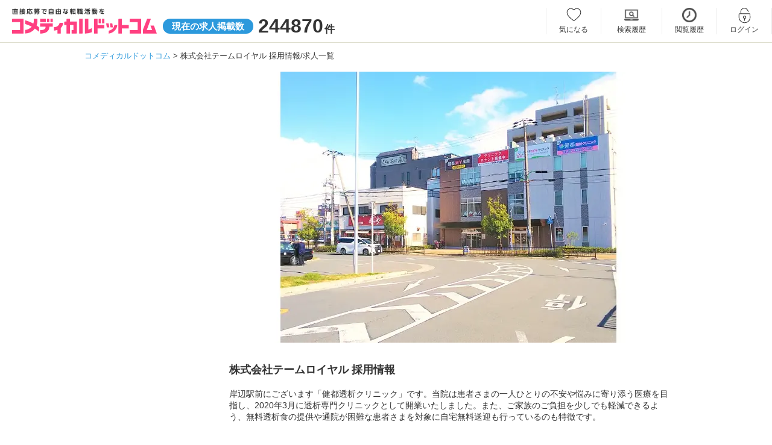

--- FILE ---
content_type: text/html; charset=UTF-8
request_url: https://www.co-medical.com/C0020879/
body_size: 5149
content:
<!DOCTYPE html><html lang="ja"><head><meta charset="UTF-8"><title>株式会社テームロイヤル 求人情報｜コメディカルドットコム</title><meta name="description" content="株式会社テームロイヤルの採用情報/求人一覧ページです。現在1件の求人を募集しています。住所：大阪府吹田市岸部南1-17-26　岸辺駅前クリニックビル3階（岸辺駅 徒歩1分）"><meta name="keywords" content="株式会社テームロイヤル,求人,採用"><meta name="viewport" content="width=device-width,initial-scale=1"><meta name="robots" content="ALL"><link rel="canonical" href="https://www.co-medical.com/C0020879/"><link rel="preconnect" href="https://www.google.com"><link rel="preconnect" href="https://www.gstatic.com" crossorigin><link rel="icon" href="/assets/common/favicon/favicon.ico"><link rel="stylesheet" href="/assets/pc/css/base.min.css?20230622"><link rel="stylesheet" href="/assets/pc/css/style.min.css?1749446546"><link rel="stylesheet" href="/assets/pc/css/job.min.css?1764916982"><link rel="stylesheet" href="/assets/vendors/simplelightbox/simple-lightbox-pc.min.css"><link rel="preload" as="style" href="/assets/pc/css/jquery.fancybox.min.css" onload="this.rel='stylesheet'"><link rel="preload" as="style" href="/assets/pc/css/job.min.css?1764916982" onload="this.rel='stylesheet'"><link rel="preload" as="style" href="//netdna.bootstrapcdn.com/font-awesome/4.6.3/css/font-awesome.min.css" onload="this.rel='stylesheet'"><script src="https://code.jquery.com/jquery-3.6.3.js"></script><script src="/assets/vendors/lazysizes/lazysizes.min.js"></script><script>(function(w,d,s,l,i){ w[l]=w[l]||[];w[l].push({ 'gtm.start':
new Date().getTime(),event:'gtm.js' });var f=d.getElementsByTagName(s)[0],
j=d.createElement(s),dl=l!='dataLayer'?'&l='+l:'';j.async=true;j.src=
'https://www.googletagmanager.com/gtm.js?id='+i+dl;f.parentNode.insertBefore(j,f);
})(window,document,'script','dataLayer','GTM-NL3Q6D');</script></head><body><noscript><iframe src="https://www.googletagmanager.com/ns.html?id=GTM-NL3Q6D" height="0" width="0" style="display:none;visibility:hidden"></iframe></noscript><header><div class="inner"><div id="logoArea" class="leftArea"><a href="/"><img src="/assets/common/images/logo.svg" alt="直接応募で自由な転職活動を コメディカルドットコム" width="240" height="42"></a><p class="number"><em>現在の求人掲載数</em><span>244870</span>件</p></div><div class="rightArea"><ul class="member_menu"><li class="keep w93"><a href="/mypage/keep/">気になる</a></li><li class="search_history w100"><a href="/mypage/search_history/">検索履歴</a></li><li class="history"><a href="/mypage/history/">閲覧履歴</a></li><li class="login"><a href="/login/" data-popup="no">ログイン</a></li><li class="entry"><a href="/contact/user_register/">会員登録</a></li></ul></div></div></header><div id="container">	<div id="breadCrumbs">
	  <ol>
	    <li>
	      <a href="/"><span itemprop="title">コメディカルドットコム</span></a>
	    </li>
	    	    <li>
	      <span>株式会社テームロイヤル 採用情報/求人一覧</span>	    </li>
	    	  </ol>
	</div>
<div id="oneColumn" class="recruitDetailPage prececturesPage clearfix pT5"><div id="mainColumn"><section class="recruitDetailPage pT0"><div class="center"><picture><source data-srcset="https://www.co-medical.com/file/client/d53f1d682247cd7ffcb2ff9fa34bcb226dddff19.webp" type="image/webp"><img data-src="https://www.co-medical.com/file/client/d53f1d682247cd7ffcb2ff9fa34bcb226dddff19.jpg" alt="株式会社テームロイヤルの写真" class="recruit_img lazyload" decoding="async"></picture></div><h1 class="f18 bold mT30" style="float: none;">株式会社テームロイヤル 採用情報</h1><p class="mB40">岸辺駅前にございます「健都透析クリニック」です。当院は患者さまの一人ひとりの不安や悩みに寄り添う医療を目指し、2020年3月に透析専門クリニックとして開業いたしました。また、ご家族のご負担を少しでも軽減できるよう、無料透析食の提供や通院が困難な患者さまを対象に自宅無料送迎も行っているのも特徴です。</p><div class="accordion-single js-acc-single"><div class="accordion-single-item js-acc-item" style="padding-top: 9px;"><h2 class="lineTtl middle border-gray-bottom accordion-single-title js-acc-single-trigger"><span class="icmn-home"></span>事業所情報</h2><div class="client-basic accordion-single-content"><table><tr><th><h3>事業所名</h3></th><td>健都透析クリニック</td></tr><tr><th><h3>施設形態</h3></th><td>クリニック</td></tr><tr class="addsTr"><th><h3>所在地</h3></th><td>〒564-0011<br>大阪府&nbsp;吹田市&nbsp;岸部南1-17-26　岸辺駅前クリニックビル3階</td></tr><tr><th><h3>最寄駅</h3></th><td>京都線 岸辺駅 徒歩 1分</td></tr><tr><th><h3>設立</h3></th><td>2020年3月</td></tr><tr><th><h3>診療科目</h3></th><td>人工透析</td></tr></table></div></div></div><a name="list" id="list"></a><h2 class="lineTtl middle border-none pB10 pT10"><span class="icmn-note"></span>求人一覧</h2><div class="prefecturesArea clear"><div class="recruitmentArea"><div class="recruitment border-gray-top pB0"><div class="jobTypeMenu"><span onclick="javascript: change_job_type('')">全て</span><span onclick="javascript: change_job_type('OC033')" class="link">送迎ドライバー</span></div></div></div><div class="recruitmentArea"><div class="recruitment border-gray-top pB0"><div class="clearfix"><h3><a href="/drv/job691675/" class="link-blue">健都透析クリニック（パート）<span class="f14">の</span>送迎ドライバー<span class="f14">求人</span></a></h3></div><h4 class="catchcopy">JR京都線「岸辺駅」より徒歩1分☆駅近で通勤しやすい♪未経験・ブランクOK！シフトは週3日から◎残業少なめ！男女問わず活躍中◇</h4><div class="requirementArea clearfix clear mT10 mB30"><a href="/drv/job691675/" class="prImgLink"><picture><source data-srcset="https://www.co-medical.com/file/image/202407/95c23462953c3db5eb934d367957954e3ac7b807.webp" type="image/webp"><img data-src="https://www.co-medical.com/file/image/202407/95c23462953c3db5eb934d367957954e3ac7b807.jpg" width="356" alt="健都透析クリニック（パート）の送迎ドライバー求人の写真" class="lazyload" loading="lazy"></picture></a><div class="fRight"><div class="requirement fNone"><div class="inner" style="padding-top: 22px; padding-bottom: 22px;"><h4>給料</h4><dl class="clearfix"><dt class="saraly">時給</dt><dd>：1300円～</dd></dl></div><div class="inner" style="padding-top: 21px; padding-bottom: 21px;"><h4>仕事</h4><div class="txtSide"><p>透析クリニックでの送迎ドライバー業務

【主な業務内容】
透析患者の送迎（クリニックとご自宅の往復）

【補佐業務】
透析患者の...</p></div></div><div class="inner" style="padding-top: 22px; padding-bottom: 22px;"><h4>勤務地</h4><div><p>大阪府吹田市岸部南1-17-26　岸辺駅前クリニックビル3階</p><p>京都線「岸辺駅」徒歩 2分</p></div></div></div></div></div></div></div></div></section><section class="mT20 mB30"><h2 class="pB10 f16 normal">株式会社テームロイヤルに関するよくある質問</h2><p class="mT15">現在どの職種の求人を掲載していますか？</p><p class="mT5">株式会社テームロイヤルでは現在、送迎ドライバー1件の求人を掲載しています。</p></section><div class="townArea mT40">
  <h2 class="title">職種資格から探す</h2>
  <ul class="town clearfix mB0">
        <li><a href="/ns/">看護師</a></li>
    <li><a href="/ccw/">介護福祉士</a></li>
    <li><a href="/mc/">医療事務</a></li>
    <li><a href="/na/">看護助手</a></li>
    <li><a href="/hp/">介護職</a></li>
    <li><a href="/ck/">調理師/調理員</a></li>
    <li><a href="/mt/">臨床検査技師</a></li>
    <li><a href="/rt/">診療放射線技師</a></li>
    <li><a href="/pt/">理学療法士</a></li>
    <li><a href="/cm/">ケアマネジャー</a></li>
    <li><a href="/sw/">社会福祉士</a></li>
      </ul>
</div>
</div></div><p id="pageTop"><a href="#">PAGE TOP</a></p></div><form action="/C0020879/#list" method="POST" name="actionform" id="actionform"><input type="hidden" name="job_type" value="" id="actionform_job_type"></form><script>var isAlbumFadeFlag;document.addEventListener('DOMContentLoaded', function() {});var accSingleTriggers = document.querySelectorAll('.js-acc-single-trigger');
for (i = 0; i < accSingleTriggers.length; i++){
  elem = accSingleTriggers[i];
  elem.addEventListener('click', function() {
    this.parentNode.classList.toggle('is-open');
  });
}
function change_job_type(job_type) {document.getElementById('actionform_job_type').value = job_type;document.getElementById('actionform').submit();}</script><style>h2 {font-size: 18px !important;font-weight: 600 !important;}.lineTtl.camera:before {padding: 8px 0 0 35px;}.lineTtl.stairs:before {padding: 0 0 0 36px;}.lineTtl.home:before {padding: 0 0 0 36px;}.lineTtl.note:before {padding: 4px 0 0 36px;}h3 {max-width: 100% !important;}picture {display: inline-block;}.axisLine label:nth-of-type(1) {width: 11%;padding: 19px 20px 19px 0;}.axisLine label:nth-of-type(2) {width: 16%;}.axisLine div {width: 54%;}.requirementArea.reportArea img {max-width: 180px !important;}.accordion-single-title {cursor: pointer;position: relative;}.accordion-single-title::after {content: "";position: absolute;right: 6px;top: 45%;transition: all 0.2s ease-in-out;display: block;width: 10px;height: 10px;border-top: solid 1px #333;border-right: solid 1px #333;transform: translateY(-50%) rotate(135deg);}.accordion-single-content {max-height: 0;overflow: hidden;transition: max-height .3s ease-in-out;}.accordion-single-item.is-open .accordion-single-title::after  {top: 55%;transform: translateY(-50%) rotate(315deg);}.accordion-single-item .album-thumb {padding: 0 !important;}.accordion-single-item.is-open .album-thumb {padding: 15px 0 !important;max-height: max-content;}.accordion-single-item.albumArea {margin-bottom: 0 !important;}.accordion-single-item.is-open.albumArea {margin-bottom: 60px !important;}.albumArea.accordion-single-item.is-open .accordion-single-content {max-height: max-content;}.accordion-single-item .axisArea {padding: 0 !important;border-top: 1px solid #bbb !important;border-bottom: 0 !important;margin-bottom: 0 !important;}.accordion-single-item.is-open .axisArea {padding: 20px 0 !important;max-height: max-content;margin-bottom: 60px !important;}.accordion-single-item .client-basic {margin-bottom: 0 !important;}.accordion-single-item.is-open .client-basic {max-height: max-content;margin-bottom: 60px !important;}.accordion-single-item .client-interview.accordion-single-content,.accordion-single-item .client-movie.accordion-single-content {margin-bottom: 0 !important;}.accordion-single-item.is-open .client-interview.accordion-single-content,.accordion-single-item.is-open .client-movie.accordion-single-content {max-height: max-content;margin-bottom: 60px !important;}@media all and (-ms-high-contrast: none) {.albumArea.accordion-single-item.is-open .accordion-single-content,.accordion-single-item.is-open .axisArea,.accordion-single-item.is-open .client-basic {max-height: 100%;}}.jobTypeMenu {display: flex;font-size: 14px;font-weight: 400;padding: 0 0 10px;flex-wrap: wrap;}.jobTypeMenu span {color: #fff;display: block;padding: 1% 5%;margin-left: 10px;margin-bottom: 10px;text-align: center;border-radius: 20px;background-color: #2c99dc;position: relative;}.jobTypeMenu span.link {background-color: #d6d6d6;cursor: pointer;}.catchcopy {font-size: 18px;padding: 5px 10px;}/* icon-font */.middle {display: flex;align-items: center;}</style>
<footer><div class="inner"><div class="navArea"><ul class="contentsNav"><li><a href="/manual/">転職成功マニュアル</a></li><li><a href="/review/">口コミ・評判</a></li><li><a href="/publication_info/">求人掲載について</a></li><li><a href="/policy/">求人掲載ポリシー</a></li><li><a href="/help/">よくある質問</a></li><li><a href="/sitemap/">サイトマップ</a></li><li><a href="/rules/">利用規約</a></li><li><a href="/privacypolicy/">個人情報保護方針</a></li><li><a href="https://www.2ndlabo.co.jp/security" target="_blank" rel="noopener noreferrer">情報セキュリティ方針</a></li><li><a href="https://www.2ndlabo.co.jp" target="_blank" rel="noopener noreferrer">運営会社</a></li></ul><nav class="categoryNavArea clearfix"><h2>関連サイト</h2><a href="https://2ndlabo.com/" target="_blank" rel="noopener noreferrer">医療福祉施設の課題解決プラットフォーム 2ndLabo（セカンドラボ）</a></nav></div></div><div class="copyrightArea"><small>Copyrights &copy; 2ndLabo,Inc. All rights reserved.</small></div></footer><script>document.getElementById('searchForm').addEventListener('keydown', function(event) {if (event.key === 'Enter') {event.preventDefault();document.getElementById('searchBtn').click();}});var submited = 0;document.getElementById('searchBtn').addEventListener('click', function(event) {event.preventDefault();if (!submited) {submited = 1;var keyword = document.getElementById('searchKeyword').value;keyword = keyword.replace(/ /g, '　');var keyword2 = document.getElementById('searchKeyword2').value;keyword2 = keyword2.replace(/ /g, '　');if (keyword && keyword2) {keyword += '　'+keyword2;} else if (!keyword && keyword2) {keyword = keyword2;}var form = document.getElementById('searchForm');form.action += '?q=' + encodeURIComponent('　'+keyword);form.submit();}});</script><script src="/assets/pc/js/common.min.js"></script><script src="/assets/vendors/js.cookie/js.cookie.min.js" defer></script><script src="/assets/common/js/keep.min.js?1710146803" defer></script><script src="/assets/common/js/adds.min.js?1722323605" defer></script><script src="/assets/vendors/jquery/jquery.fancybox.pack.js"></script><script src="/assets/vendors/simplelightbox/simple-lightbox.min.js"></script><script src="/assets/vendors/jquery/ofi.min.js"></script><script src="/assets/pc/js/job.min.js?20230221" defer></script></body></html>


--- FILE ---
content_type: text/css
request_url: https://www.co-medical.com/assets/pc/css/job.min.css?1764916982
body_size: 3460
content:
@charset "UTF-8";.prececturesPage{padding:15px 0 40px}#top-slider{margin:20px auto;padding-bottom:8px;height:294px;width:1830px;overflow:hidden}#top-slider li img{top:110px;width:320px;height:220px;min-height:auto;object-fit:cover;font-family:'object-fit: cover;'}#top-slider li .txtArea{margin-top:225px}#top-slider li .txtArea p{text-align:left;width:100%}#top-slider li .txtArea .title{margin-bottom:5px;max-height:2.5em;overflow:hidden}#recommend_items li .sub,#top-slider li .sub{font-size:12px}#top-slider li .sub span{position:relative;padding-left:25px}#top-slider li .sub span.prefectures{padding-left:20px;margin-right:15px}#recommend_items li .sub span.prefectures:before,#top-slider li .sub span.prefectures:before{content:"";width:12px;height:16px;position:absolute;top:0;left:0;background:url(/assets/pc/images/common/ico_address.svg) center center no-repeat;background-size:12px 16px}#recommend_items li .sub span.category:before,#top-slider li .sub span.category:before{content:"";width:18px;height:13px;position:absolute;top:2px;left:0;background:url(/assets/pc/images/common/ico_prefectures.svg) center center no-repeat;background-size:18px 13px}#top-slider li a:hover{opacity:.8}.recruitDetailPage .slideArea{width:600px!important;margin:0 auto;overflow:hidden}.recruitDetailPage .slideArea ul li img{width:600px!important;height:auto!important;max-width:600px;max-height:450px;min-height:auto!important;position:unset;transform:unset}.recruitDetailPage .swiper-pagination{position:unset;padding-top:10px}.swiper-pagination-bullet{width:10px!important;height:10px!important;margin:0 5px;opacity:.05!important}.swiper-pagination-bullet-active{opacity:1!important}#recommend_items li .sub span{position:relative;padding-left:15px}#recommend_items li .sub span.prefectures{margin-right:5px}#recommend_items li .sub span.category{padding-left:20px}.prececturesPage{padding:15px 0 40px}.prececturesPage #mainColumn h1.h1txt{font-size:22px;font-weight:600;margin-bottom:5px}.prececturesPage #mainColumn .prefecturesListArea{display:flex;flex-wrap:wrap;justify-content:space-between;padding:35px 18px 22px;margin-bottom:20px;background-color:#f7f7f7}.titleBox{width:454px}.titleBox h2.title{height:20px;margin-bottom:15px;font-size:20px}.prefecturesListArea .item{width:218px;height:60px;line-height:60px;margin-bottom:20px;border:1px #2c99dc solid;background-color:#fff}.prefecturesListArea .item a{display:block;color:#2c99dc;text-align:center;position:relative}.prefecturesListArea .item a:before{position:absolute;top:0;bottom:0;right:15px;margin:auto;content:"";vertical-align:middle;width:9px;height:9px;border-top:2px solid #2c99dc;border-right:2px solid #2c99dc;-webkit-transform:rotate(45deg);transform:rotate(45deg)}.prefecturesListArea .item a:hover{text-decoration:none;color:#fff;background-color:#2c99dc}.prefecturesListArea .item a:hover:before{border-top:2px solid #fff;border-right:2px solid #fff}.prefecturesListArea .item.havent{text-align:center}.prefecturesListArea .item.blank{border:initial;background:initial}.prececturesPage #mainColumn .prefecturesArea .title{font-size:20px;margin-bottom:10px}.prececturesPage #mainColumn .prefecturesArea .title span{font-size:26px}.prececturesPage #mainColumn .prefecturesArea .recruitmentArea .date{font-size:12px;text-align:right;margin-bottom:5px}.prececturesPage #mainColumn .prefecturesArea .recruitmentArea .recruitment{padding:20px 0 60px;border-top:1px #bbb solid}.prefecturesArea .recruitmentArea .recruitment h3{font-size:18px;float:left;clear:both}.prefecturesArea .recruitmentArea .recruitment h3 a:hover{text-decoration:none;opacity:.6}.prefecturesArea .recruitmentArea .recruitment h3 span{font-size:14px;font-weight:400}.recruitmentArea .recruitment .stats .icoTxtStats{display:inline-block;min-width:50px;color:#f26a5c;font-size:13px;text-align:center;padding:1px 6px;margin:0 5px 0 0;border:1px #f26a5c solid;background-color:#fff;border-radius:4px}.recruitmentArea .recruitment .stats .icoTxtStats.hw{color:#2c99dc;border:1px #2c99dc solid}.recruitmentArea .recruitment .address{clear:both;font-size:14px;float:left;padding:1px 0 1px 20px;background:url(../../common/images/icon/ico_address_black.svg) left 0 no-repeat;background-size:13px 17px;margin-top:5px;display:inline-block}.recruitmentArea .recruitment .editdate{font-size:14px;float:right;margin-top:5px;display:inline-block}.recruitmentArea .recruitment h4.pr{font-size:18px;font-weight:700;margin:10px 0}.jobIcons{width:100%;display:flex;flex-wrap:wrap;padding:15px 0 5px;margin-right:-10px;margin-bottom:30px;border-top:1px #d7dadc solid;border-bottom:1px #d7dadc solid}.jobIcons li{float:left;font-size:13px;text-align:center;margin:0 10px 10px 0;padding:4px 10px;background-color:#ebebeb;border-radius:15px}.jobIcons li a{text-decoration:none}.requirementArea{margin:30px 0 50px}.recruitmentArea .stats{width:75%;float:left}.requirementArea.archive{min-height:initial!important}.requirementArea.archive .requirement{float:initial!important;width:initial!important;display:flex}.requirementArea.archive .requirement .inner{width:50%}.requirementArea picture{display:block;width:356px;height:268px;text-align:center;float:left}.recruitmentArea .recruitment .requirementArea img{width:auto;max-width:356px;max-height:268px;margin:0 auto!important}.recruitmentArea .recruitment .requirementArea img:hover{opacity:.8}.recruitmentArea .recruitment .requirementArea .requirement{float:right;width:358px;border-top:1px #999 solid;border-bottom:1px #999 solid;background-color:#f7f7f7}.recruitmentArea .recruitment .requirementArea .requirement h4{width:85px;font-size:14px;font-weight:500}.recruitmentArea .recruitment .requirementArea .requirement dl,.recruitmentArea .recruitment .requirementArea .requirement p{width:245px}.recruitmentArea .recruitment .requirementArea .requirement .inner{display:flex;align-items:center;padding:15px;box-sizing:border-box;border-bottom:1px #b1b1b1 dotted}.recruitmentArea .recruitment .requirementArea .requirement .inner:last-child{border-bottom:none}.prececturesPage #mainColumn .icoTxt{display:inline-block;min-width:50px;color:#fff;text-align:center;margin:0 0 0 5px;background-color:#2c99dc;border:1px #2c99dc solid;border-radius:2px;vertical-align:0}.recruitmentArea .recruitment .requirementArea .requirement dl{margin-bottom:10px}.recruitmentArea .recruitment .requirementArea .requirement dl:last-child{margin-bottom:0}.recruitmentArea .recruitment .requirementArea .requirement dl dt{display:inline}.recruitmentArea .recruitment .requirementArea .requirement dl dd{display:inline}.prececturesPage #mainColumn ul.pageNavi{font-size:16px;text-align:center;padding:30px 0;border-bottom:1px #ebebeb solid}.prececturesPage #mainColumn ul.pageNavi li{display:inline;padding:0}.prececturesPage #mainColumn ul.pageNavi li a,.prececturesPage #mainColumn ul.pageNavi li span{display:inline-block;color:#333;padding:2px 13px;vertical-align:middle}.prececturesPage #mainColumn ul.pageNavi li a.move{display:inline-block;color:#fff;padding:2px 5px;background:#2c99dc;border:1px solid #2c99dc;vertical-align:middle;text-decoration:none}.prececturesPage #mainColumn ul.pageNavi li a.move:hover{opacity:.8}.prececturesPage #mainColumn .btnArea{display:flex}.prececturesPage #mainColumn .entryBtn{width:200px;border-radius:5px;background-color:#ff80ab;padding:8px 0;margin:0 20px 5px 0;box-shadow:0 3px 0 rgba(240,98,146,59);float:left}.prececturesPage #mainColumn .entryBtn:hover{margin:0 20px 0 0;padding:10px 0 10px;box-shadow:none}.prececturesPage #mainColumn .entryBtn p.txt{font-size:20px;font-weight:700;text-align:center}.prececturesPage #mainColumn .entryBtn p.txt a{color:#fff;padding:0 0 0 35px;background:url(../images/common/ico_mail_white.png) left 3px no-repeat;text-decoration:none}.prececturesPage #mainColumn .btnArea .button{margin:0 15px 0 215px}.prececturesPage #mainColumn .btnArea a{width:250px;height:50px;line-height:50px}.prececturesPage #mainColumn .btnArea a.btn.like{background:url(../images/common/ico_clip_blue.png) 75px 15px no-repeat;background-size:20px 18px}.prececturesPage #mainColumn .btnArea a.btn.unlike{background:url(../images/common/ico_clip.png) 55px 15px no-repeat}.prececturesPage #mainColumn #prArea{margin-top:40px}.prececturesPage #mainColumn #prArea h2{font-size:15px;font-weight:600;margin-bottom:5px}.prececturesPage #mainColumn #prArea p{margin-bottom:20px}.prececturesPage #mainColumn .searchListArea{width:730px}.prececturesPage #mainColumn .searchListArea ul{width:730px;border-radius:5px;background-color:#fff;padding:10px 20px 20px;margin-top:2px}.prececturesPage #mainColumn .searchListArea ul li{display:inline;margin:0 5px 0 0;padding:0}.prececturesPage #mainColumn .searchListArea ul li a{display:inline-block;margin-top:10px;padding:5px 8px;background:#fff;color:#2c99dc;border:1px solid #2c99dc;vertical-align:middle;text-decoration:none}.prececturesPage #mainColumn .searchListArea ul li a:hover{color:#fff;background:#2c99dc;border:1px solid #2c99dc}.prececturesPage #mainColumn .searchListArea ul li span{display:inline-block;margin-top:10px;padding:5px 8px;background:#fff;color:#fff;background:#cdcdcd;border:1px solid #cdcdcd;vertical-align:middle;text-decoration:none}.closeDetail,.openDetail{display:inline;color:#2c99dc!important;cursor:pointer;float:right}.video{max-width:365px!important;height:280px!important}td a{color:#2c99dc}.video iframe{width:365px;height:100%}.recruitDetailPage{padding:30px 0}.recruitDetailPage h1{font-size:18px;font-weight:400;line-height:1.2;float:left;padding-bottom:20px}.recruitDetailPage h1 span{font-size:24px;font-weight:500}.recruitDetailPage .stats .icoTxtStats{display:inline-block;min-width:50px;color:#f26a5c;font-size:14px;text-align:center;padding:1px 4px 0 5px;margin:0 5px 0 0;border:1px #f26a5c solid;background-color:#fff;border-radius:4px}.recruitDetailPage h2.pr{font-size:20px;line-height:1.4;color:#2c99dc;margin:20px 0 30px}.recruitDetailPage .info{padding:5px 0 10px;font-size:14px;border-bottom:1px #d7dadc solid}.recruitDetailPage .info .address{clear:both;float:left;padding:0 0 0 20px;background:url(../../common/images/icon/ico_address_black.svg) left 0 no-repeat;background-size:13px 17px;display:inline-block}.recruitDetailPage .info .editdate{float:right;display:inline-block}.recruitDetailPage .info .date{float:right}.recruit_img{display:block;max-width:600px!important;margin:auto auto!important}.recruitDetailPage .txtArea{margin-top:30px;padding-bottom:30px;border-bottom:1px #e1e1da solid}.recruitDetailPage .txtArea p{margin-bottom:20px}.recruitDetailPage .voiceArea{margin-top:20px;padding-bottom:20px;border-bottom:1px #e1e1da solid}.recruitDetailPage .voiceArea .txt{float:left}.recruitDetailPage .voiceArea img{float:right;margin-top:10px}.recruitDetailPage .voiceArea .txt h3{font-size:18px;display:inline-block;line-height:1.3;color:#2c99dc;margin:10px 0;width:610px;height:45px;display:table-cell;vertical-align:middle}.recruitDetailPage .voiceArea .txt p{width:610px}.recruitDetailPage .txtArea p,.recruitDetailPage .voiceArea .txt p{font-size:14px;line-height:1.6;margin-top:10px}.recruitDetailPage .mapArea{margin-top:15px}.recruitDetailPage .recruitBtnArea{display:flex;justify-content:center;margin-bottom:15px}.recruitDetailPage .recruitBtnArea .button{margin:0 15px 0 190px}.recruitDetailPage .icoTxtBlue{display:inline-block;min-width:50px;color:#fff;text-align:center;padding:3px 15px;margin:5px 2px;border-radius:2px;background-color:#2c99dc}.recruitDetailPage table{width:100%;border-collapse:collapse;margin-bottom:30px}.recruitDetailPage table tr td,.recruitDetailPage table tr th{border-bottom:1px #ddddcd solid}.recruitDetailPage table tr th{width:23%;font-weight:500;padding:28px 0;text-align:left}.recruitDetailPage table tr th h3{font-size:14px;font-weight:500}.recruitDetailPage table tr td{width:77%;padding:28px 21px}.recruitDetailPage table tr td .icoTxt{margin-right:5px}.recruitDetailPage .salary_model{margin-bottom:8px}#recommend_items{margin-top:50px}#recommend_items h2.leftline{font-size:20px;border-left:7px #2c99dc solid;padding:0 0 0 5px;margin-bottom:20px}#recommend_items ul.itemList{display:flex;flex-wrap:wrap;margin-top:30px}#recommend_items li{width:223px;margin:0 15px 20px 0;position:relative}#recommend_items li img{width:223px;height:153px}#recommend_items li:nth-child(4n){margin:0 0 20px 0}#recommend_items li .captionArea{margin:0}#recommend_items li .captionArea p{text-align:left;width:100%;margin:0;padding:5px 5px}#recommend_items li a:hover{opacity:.8}.recruitDetailPage .dummyChartArea{width:940px;height:290px;display:flex;flex-direction:column;align-items:center;text-align:center;padding-top:30px;margin-bottom:30px;background:url(../images/recruit/bg_matching.png) center center no-repeat}.recruitDetailPage .dummyChartArea .txt{color:#fff;font-size:24px;font-weight:500;margin:0 0 30px}.recruitDetailPage .dummyChartArea .btn a{height:50px;line-height:50px}.chartContainer{display:flex;align-items:center;padding:15px 25px;border:1px #ccc solid;border-radius:3px;margin-bottom:40px}.chartContainer .column{display:inline-block;padding:10px 0}.chartArea{width:75%;position:relative}#chart{position:absolute;top:0;right:0;bottom:0;left:0;margin:auto}.rateContainer{display:flex;align-items:center;justify-content:space-between;background-color:#ebebeb;padding:10px 25px 5px}.rateContainer div{display:flex;align-items:center}.rateTitle{font-size:16px;margin-right:40px;vertical-align:middle}.rateScore{font-weight:700;font-size:30px;margin-left:10px;padding-top:0!important;color:#017ad7}.rateScore span{font-size:16px}.rateMessage{font-size:14px;color:#555}.rateMessage a{color:#00b0f0;text-decoration:underline}.rateWrap{width:166px;display:inline-block}.rate{position:relative;display:inline-block;width:156px;height:30px;font-size:29px}.rate:after,.rate:before{position:absolute;top:0;left:0;content:"★★★★★";display:inline-block;height:30px;line-height:30px}.rate:before{color:#fff}.rate:after{color:#017ad7;overflow:hidden;white-space:nowrap}.rate0-5:after{width:16px}.rate1:after{width:28px}.rate1-5:after{width:46px}.rate2:after{width:60px}.rate2-5:after{width:76px}.rate3:after{width:86px}.rate3-5:after{width:106px}.rate4:after{width:116px}.rate4-5:after{width:136px}.rate5:after{width:146px}.scoreMask{background-image:url(/images/recruit/bg_score.png);background-size:contain;background-repeat:round;padding:20px 0;height:240px}.scoreMask .maskText{font-size:20px;font-weight:700;color:#fff;text-align:center}.scoreMask .maskComment{font-size:14px;color:#fff;text-align:center}.scoreMask .button{width:380px;color:#fff;border:none;border-radius:5px;display:block;font-size:18px;text-align:center;text-decoration:none;margin:25px auto;padding:8px 0 4px;vertical-align:bottom;cursor:pointer;background-color:#00b0f0;box-shadow:0 3px 0 rgba(0,172,193,1)}.scoreMask .button:hover{margin:28px auto 22px;box-shadow:initial!important}.recruitDetailPage .albumArea{margin-top:30px;margin-bottom:65px}.recruitDetailPage .albumArea .album-thumb{padding:15px 0}.recruitDetailPage .albumArea .album-thumb img{width:184px;height:184px;object-fit:cover}.recruitDetailPage .albumArea .album-thumb.mini img{width:142px;height:142px;object-fit:cover}.fancybox-wrap{margin:0!important}.staff_interview div.photo{display:inline-block;position:relative;width:76px;height:76px}.staff_interview div.photo img{position:absolute;width:100%;height:100%;top:0;right:0;bottom:0;left:0;margin:auto;object-fit:cover}.staff_interview div.subtitle{display:inline-block;vertical-align:top;margin-left:10px;padding-top:10px}.recruitDetailPage .axisArea{padding:20px 0;font-size:16px;margin-bottom:60px}.recruitDetailPage .axisArea .axisLine{display:flex;justify-content:space-between}.recruitDetailPage .axisArea .axisLine label:nth-of-type(1){flex-grow:1;width:8%;text-align:right;padding:19px 24px 19px 0}.recruitDetailPage .axisArea .axisLine label:nth-of-type(2){flex-grow:1;width:11%;padding:19px 0 19px 20px}.recruitDetailPage .axisArea .axisLine div{display:block;float:left;border-top:1px solid #e1e1e1;width:59%;margin:30px auto;position:relative;flex-grow:5}.recruitDetailPage .axisArea .axisLine div span.dot{content:'';width:9px;height:9px;background:#e1e1e1;position:absolute;top:-5px;border-radius:999px}.recruitDetailPage .axisArea .axisLine div span.select{content:'';width:25px;height:25px;background:#2c99dc;position:absolute;top:-13px;border-radius:999px}.recruitDetailPage .axisArea .axisLine div span.dot.pos1{left:-5px}.recruitDetailPage .axisArea .axisLine div span.dot.pos2{left:calc(25% - 5px)}.recruitDetailPage .axisArea .axisLine div span.dot.pos3{left:calc(50% - 5px)}.recruitDetailPage .axisArea .axisLine div span.dot.pos4{right:calc(25% - 5px)}.recruitDetailPage .axisArea .axisLine div span.dot.pos5{right:0}.recruitDetailPage .axisArea .axisLine div span.select.pos1{left:-13px}.recruitDetailPage .axisArea .axisLine div span.select.pos2{left:calc(25% - 13px)}.recruitDetailPage .axisArea .axisLine div span.select.pos3{left:calc(50% - 13px)}.recruitDetailPage .axisArea .axisLine div span.select.pos4{right:calc(25% - 13px)}.recruitDetailPage .axisArea .axisLine div span.select.pos5{right:-13px}.seoText{margin-top:40px}.seoText h2{font-size:15px;font-weight:600;margin-bottom:5px}.seoText p{margin-bottom:20px}.dummyModelAgeArea{width:940px;height:286px;flex-direction:column;align-items:center;text-align:center;padding-top:30px;margin-bottom:30px;background:url(../images/recruit/bg_model_age.jpg) center center no-repeat}.dummyModelAgeArea dd{text-align:center}.dummyModelAgeArea td div a{margin:0 auto!important}.dummyModelAgeArea .txt{color:#fff;font-size:24px;font-weight:500;margin:0 0 30px}.dummyModelAgeArea .button{margin:0 0 30px}.dummyModelAgeArea .btn a{height:50px;line-height:50px}#modal__side_search.micromodal-slide .modal__container,#modal__side_search.micromodal-slide .modal__overlay{will-change:unset}#modal__side_search .modal__overlay{top:70px}#modal__side_search .modal__container{max-width:700px;max-height:calc(100% - 140px)}#modal__side_search .modal__contents{padding:0;width:680px;position:relative}#modal__side_search .btn-close-circle i,#modal__side_search .btn-close-circle i:after,#modal__side_search .btn-close-circle i:before{width:30px}#modal__side_search .btn-close-circle{margin-left:640px;margin-top:5px;top:unset;right:unset;background:unset;position:fixed}#modal__side_search .btn-close-circle i:before{top:10px;right:0;background:#000!important}#modal__side_search .btn-close-circle i:after{top:10px;right:0;background:#000!important}

--- FILE ---
content_type: text/css
request_url: https://www.co-medical.com/assets/pc/css/base.min.css?20230622
body_size: 111
content:
@font-face{font-family:icomoon;src:url(/assets/common/css/fonts/icomoon.ttf?230302) format('truetype'),url(/assets/common/css/fonts/icomoon.woff?230302) format('woff');font-weight:400;font-style:normal;font-display:block}[class*=" icmn-"],[class^=icmn-]{font-family:icomoon!important;speak:never;font-style:normal;font-weight:400;font-variant:normal;text-transform:none;line-height:1;-webkit-font-smoothing:antialiased;-moz-osx-font-smoothing:grayscale}.icmn-occupation:before{content:"\e901";font-size:30px}.icmn-home:before{content:"\e904";font-size:24px;padding-left:2px;margin-right:12px}.icmn-note:before{content:"\e909";font-size:24px;margin-right:10px}.icmn-camera:before{content:"\e90a";font-size:25px;margin-right:9px}.icmn-mic:before{content:"\e90b";font-size:26px;margin-right:8px}.icmn-stairs:before{content:"\e90c";font-size:20px;padding-left:2px;margin-right:12px}.icmn-history-pc:before{content:"\e914";font-size:20px;margin-right:12px;position:relative;top:2px}.icmn-clip:before{content:"\e929";font-size:20px;margin-right:12px}.icmn-manual-book:before{content:"\e92c";font-size:34px;position:relative;top:3px;color:#2c99dc}.icmn-search-list:before{content:"\e917";font-size:20px;position:relative;top:4px}.icmn-search-main:before{content:"\e92e";font-size:34px;position:relative;top:4px;margin-right:10px}.icmn-review:before{content:"\e92d";font-size:34px;position:relative;top:4px;margin-right:10px}.icmn-patlamp:before{content:"\e92f";font-size:34px;position:relative;top:4px;margin-right:10px}.icmn-interview:before{content:"\e905";font-size:25px;position:relative;margin-right:9px}.icmn-movie:before{content:"\e90e";font-size:25px;position:relative;margin-right:9px}

--- FILE ---
content_type: text/css
request_url: https://www.co-medical.com/assets/pc/css/style.min.css?1749446546
body_size: 8125
content:
@charset "utf-8";*{margin:0;padding:0;list-style:none;outline:0}*,:after,:before{-webkit-box-sizing:border-box;-moz-box-sizing:border-box;box-sizing:border-box}body{line-height:1.4;color:#333;font-size:14px;font-weight:400;font-family:"ヒラギノ角ゴ Pro W3",Hiragino Kaku Gothic Pro,"メイリオ",Meiryo,Osaka,"ＭＳ Ｐゴシック",MS PGothic,sans-serif;position:relative;overflow-x:hidden}img{border:none}a{color:#333;text-decoration:none}a:hover{text-decoration:underline}a.ul{text-decoration:underline}a.ul:hover{color:#2c99dc}.w5p{width:5%!important}.w10p{width:10%!important}.w15p{width:15%!important}.w20p{width:20%!important}.w25p{width:25%!important}.w30p{width:30%!important}.w33p{width:33%!important}.w35p{width:35%!important}.w40p{width:40%!important}.w45p{width:45%!important}.w50p{width:50%!important}.w55p{width:55%!important}.w60p{width:60%!important}.w65p{width:65%!important}.w70p{width:70%!important}.w75p{width:75%!important}.w80p{width:80%!important}.w85p{width:85%!important}.w90p{width:90%!important}.w95p{width:95%!important}.w97p{width:97%!important}.w100p{width:100%!important}.w40{width:40px!important}.w45{width:45px!important}.w50{width:50px!important}.w55{width:55px!important}.w60{width:60px!important}.w65{width:65px!important}.w70{width:70px!important}.w75{width:75px!important}.w80{width:80px!important}.w85{width:85px!important}.w90{width:90px!important}.w95{width:95px!important}.w97{width:97px!important}.w100{width:100px!important}.w110{width:110px!important}.w120{width:120px!important}.w130{width:130px!important}.w140{width:140px!important}.w150{width:150px!important}.w170{width:170px!important}.w180{width:180px!important}.w200{width:200px!important}.w210{width:210px!important}.w220{width:220px!important}.w223{width:223px!important}.w235{width:235px!important}.w250{width:250px!important}.w280{width:280px!important}.w290{width:290px!important}.w300{width:300px!important}.w320{width:320px!important}.w325{width:325px!important}.w330{width:330px!important}.w340{width:340px!important}.w358{width:358px!important}.w420{width:420px!important}.w440{width:440px!important}.w460{width:460px!important}.w483{width:483px!important}.w490{width:490px!important}.w500{width:500px!important}.w520{width:520px!important}.w550{width:550px!important}.w600{width:600px!important}.w650{width:650px!important}.w680{width:680px!important}.w730{width:730px!important}.w940{width:940px!important}.w1000{width:1000px!important}.h100p{height:100%!important}.h0{height:0!important}.h5{height:5px!important}.h10{height:10px!important}.h15{height:15px!important}.h20{height:20px!important}.h25{height:25px!important}.h30{height:30px!important}.h35{height:35px!important}.h40{height:40px!important}.h45{height:45px!important}.h50{height:50px!important}.h100{height:100px!important}.h392{height:392px!important}.lh0{line-height:0!important}.lh5{line-height:5px!important}.lh10{line-height:10px!important}.lh15{line-height:15px!important}.lh20{line-height:20px!important}.lh25{line-height:25px!important}.lh30{line-height:30px!important}.lh35{line-height:35px!important}.lh40{line-height:40px!important}.lh45{line-height:45px!important}.lh50{line-height:50px!important}.va0{vertical-align:0!important}.va1{vertical-align:1px!important}.va2{vertical-align:2px!important}.va3{vertical-align:3px!important}.va4{vertical-align:4px!important}.va5{vertical-align:5px!important}.va-top{vertical-align:top!important}.va-middle{vertical-align:middle!important}.flex-middle{align-items:center}.width950{width:900px!important}.width1200{width:1150px!important}.h40{height:40px!important}.mB0{margin-bottom:0!important}.mB5{margin-bottom:5px!important}.mB10{margin-bottom:10px!important}.mB15{margin-bottom:15px!important}.mB20{margin-bottom:20px!important}.mB25{margin-bottom:25px!important}.mB30{margin-bottom:30px!important}.mB35{margin-bottom:35px!important}.mB40{margin-bottom:40px!important}.mB45{margin-bottom:45px!important}.mB50{margin-bottom:50px!important}.mB60{margin-bottom:60px!important}.mB80{margin-bottom:80px!important}.mT0{margin-top:0!important}.mT5{margin-top:5px!important}.mT10{margin-top:10px!important}.mT15{margin-top:15px!important}.mT20{margin-top:20px!important}.mT25{margin-top:25px!important}.mT30{margin-top:30px!important}.mT35{margin-top:35px!important}.mT40{margin-top:40px!important}.mT45{margin-top:45px!important}.mT50{margin-top:50px!important}.mT53{margin-top:53px!important}.mR0{margin-right:0!important}.mR5{margin-right:5px!important}.mR6{margin-right:6px!important}.mR10{margin-right:10px!important}.mR15{margin-right:15px!important}.mR20{margin-right:20px!important}.mR25{margin-right:25px!important}.mR30{margin-right:30px!important}.mR35{margin-right:35px!important}.mR40{margin-right:40px!important}.mR45{margin-right:45px!important}.mR50{margin-right:50px!important}.mR12{margin-right:12px!important}.mR14{margin-right:14px!important}.mR19{margin-right:19px!important}.mR90{margin-right:90px!important}.mL0{margin-left:0!important}.mL5{margin-left:5px!important}.mL10{margin-left:10px!important}.mL15{margin-left:15px!important}.mL20{margin-left:20px!important}.mL25{margin-left:25px!important}.mL30{margin-left:30px!important}.mL35{margin-left:35px!important}.mL40{margin-left:40px!important}.mL45{margin-left:45px!important}.mL50{margin-left:50px!important}.mL60{margin-left:60px!important}.mL61{margin-left:61px!important}.mL63{margin-left:63px!important}.mL70{margin-left:70px!important}.mL75{margin-left:75px!important}.mTB0{margin-top:0!important;margin-bottom:0!important}.mTB5{margin-top:5px!important;margin-bottom:5px!important}.mTB10{margin-top:10px!important;margin-bottom:10px!important}.mTB15{margin-top:15px!important;margin-bottom:15px!important}.mTB20{margin-top:20px!important;margin-bottom:20px!important}.mTB25{margin-top:25px!important;margin-bottom:25px!important}.mTB30{margin-top:30px!important;margin-bottom:30px!important}.mTB35{margin-top:35px!important;margin-bottom:35px!important}.mTB40{margin-top:40px!important;margin-bottom:40px!important}.mTB45{margin-top:45px!important;margin-bottom:45px!important}.mTB50{margin-top:50px!important;margin-bottom:50px!important}.mTBA{margin-top:auto!important;margin-bottom:auto!important}.mLR0{margin-left:0!important;margin-right:0!important}.mLR5{margin-left:5px!important;margin-right:5px!important}.mLR10{margin-left:10px!important;margin-right:10px!important}.mLR15{margin-left:15px!important;margin-right:15px!important}.mLR20{margin-left:20px!important;margin-right:20px!important}.mLR25{margin-left:25px!important;margin-right:25px!important}.mLR30{margin-left:30px!important;margin-right:30px!important}.mLR35{margin-left:35px!important;margin-right:35px!important}.mLR40{margin-left:40px!important;margin-right:40px!important}.mLR45{margin-left:45px!important;margin-right:45px!important}.mLR50{margin-left:50px!important;margin-right:50px!important}.mLR3{margin-left:3px!important;margin-right:3px!important}.mLRA{margin-left:auto!important;margin-right:auto!important}.p0{padding:0!important}.p10{padding:10px!important}.p15{padding:15px!important}.p20{padding:20px!important}.p50{padding:50px!important}.pT0{padding-top:0!important}.pT5{padding-top:5px!important}.pT10{padding-top:10px!important}.pT15{padding-top:15px!important}.pT20{padding-top:20px!important}.pT25{padding-top:25px!important}.pT30{padding-top:30px!important}.pT35{padding-top:35px!important}.pT40{padding-top:40px!important}.pT45{padding-top:45px!important}.pT50{padding-top:50px!important}.pB0{padding-bottom:0!important}.pB5{padding-bottom:5px!important}.pB10{padding-bottom:10px!important}.pB15{padding-bottom:15px!important}.pB20{padding-bottom:20px!important}.pB25{padding-bottom:25px!important}.pB30{padding-bottom:30px!important}.pB35{padding-bottom:35px!important}.pB40{padding-bottom:40px!important}.pB45{padding-bottom:45px!important}.pB50{padding-bottom:50px!important}.pR0{padding-right:0!important}.pR5{padding-right:5px!important}.pR10{padding-right:10px!important}.pR15{padding-right:15px!important}.pR20{padding-right:20px!important}.pR25{padding-right:25px!important}.pR30{padding-right:30px!important}.pR35{padding-right:35px!important}.pR40{padding-right:40px!important}.pR45{padding-right:45px!important}.pR50{padding-right:50px!important}.pL0{padding-left:0!important}.pL5{padding-left:5px!important}.pL10{padding-left:10px!important}.pL15{padding-left:15px!important}.pL20{padding-left:20px!important}.pL25{padding-left:25px!important}.pL30{padding-left:30px!important}.pL35{padding-left:35px!important}.pL40{padding-left:40px!important}.pL45{padding-left:45px!important}.pL50{padding-left:50px!important}.pTB0{padding-top:0!important;padding-bottom:0!important}.pTB5{padding-top:5px!important;padding-bottom:5px!important}.pTB10{padding-top:10px!important;padding-bottom:10px!important}.pTB15{padding-top:15px!important;padding-bottom:15px!important}.pTB20{padding-top:20px!important;padding-bottom:20px!important}.pTB25{padding-top:25px!important;padding-bottom:25px!important}.pTB30{padding-top:30px!important;padding-bottom:30px!important}.pTB35{padding-top:35px!important;padding-bottom:35px!important}.pTB40{padding-top:40px!important;padding-bottom:40px!important}.pTB45{padding-top:45px!important;padding-bottom:45px!important}.pTB50{padding-top:50px!important;padding-bottom:50px!important}.pLR0{padding-left:0!important;padding-right:0!important}.pLR5{padding-left:5px!important;padding-right:5px!important}.pLR10{padding-left:10px!important;padding-right:10px!important}.pLR15{padding-left:15px!important;padding-right:15px!important}.pLR20{padding-left:20px!important;padding-right:20px!important}.pLR25{padding-left:25px!important;padding-right:25px!important}.pLR30{padding-left:30px!important;padding-right:30px!important}.pLR35{padding-left:35px!important;padding-right:35px!important}.pLR40{padding-left:40px!important;padding-right:40px!important}.pLR45{padding-left:45px!important;padding-right:45px!important}.pLR50{padding-left:50px!important;padding-right:50px!important}.pLR95{padding-left:95px!important;padding-right:95px!important}.center{text-align:center!important}.flex-center{justify-content:center}.taLeft{text-align:left!important}.taRight{text-align:right!important}.fLeft{float:left!important}.fRight{float:right!important}.fNone{float:none!important}.f09{font-size:9px!important}.f10{font-size:10px!important}.f11{font-size:11px!important}.f12{font-size:12px!important}.f13{font-size:13px!important}.f14{font-size:14px!important}.f15{font-size:15px!important}.f16{font-size:16px!important}.f17{font-size:17px!important}.f18{font-size:18px!important}.f19{font-size:19px!important}.f20{font-size:20px!important}.f40{font-size:40px!important}.f22n{font-size:18px!important;font-weight:400!important}.normal{font-weight:400!important}.bold{font-weight:700!important}.b600{font-weight:600!important}.pIndent{padding-left:1em;text-indent:-1em}.r0{right:0!important}.r5{right:5px!important}.r10{right:10px!important}.r-10{right:-10px!important}.r160{right:160px!important}.t10{top:10px!important}.t-10{top:-10px!important}.t-13{top:-13px!important}.red-f00{color:red}.red{color:#ff4081}.link-blue{color:#2c99dc!important}.sky-blue{color:#5b9bd5!important}.rgreen{color:#4caf50!important}.purple{color:#5c2a86!important}.gray{color:#999!important}.gray6{color:#666!important}.gray3{color:#333!important}.white{color:#fff!important}.bg-white{background-color:#fff!important}.bg-blue{background-color:#2c99dc!important}.bg-rblue{background-color:#03a9f4!important}.bg-green{background-color:#41c169!important}.bg-red{background-color:#ffe2d9!important}.bg-pink{background-color:#ff4081!important}.bg-light-pink{background-color:#fe9bbe!important}.bg-light-grey{background-color:#f7f7f7!important}.bg-gray9{background-color:#999!important}.bg-gray{background-color:#bbb!important;color:#fff!important}.bg-yellow{background-color:#ffecb2!important}.bg-inherit{background-color:inherit!important}.border-none{border:none!important}.border-gray-top{border-top:solid 1px #bbb!important}.border-gray-bottom{border-bottom:solid 1px #bbb!important}.blueBox{border:1px #2c99dc solid;padding:10px}.button-blue-bg-white{background-color:#fff!important;border:1px solid #2c99dc!important;color:#2c99dc!important}.button-pink-bg-white{background-color:#fff!important;border:1px solid #ff4081!important;color:#ff4081!important}.button-pink-bg-pink{background-color:#ff4081!important;border:1px solid #ff4081!important;color:#fff!important}.errorMes{border:1px #ff4081 solid;padding:10px}.relative{position:relative!important}.absolute{position:absolute!important}.fixed{position:fixed!important}.dspIb{display:inline-block!important}.dspFlex{display:flex!important}.hidden{display:none}.inline{display:inline!important}.show{display:block!important}.clear{clear:both}.pointer{cursor:pointer}ul.disc{list-style:disc;margin-left:1.5em}ul.disc li{list-style:initial}.clearfix:after,.clearfix:before{content:"";display:table}.clearfix:after{clear:both}footer .inner:after,footer .inner:before{content:"";display:table}footer .inner:after,header .inner:after{clear:both}select{cursor:pointer}.ellipsis,.ellipsis p{overflow:hidden;text-overflow:ellipsis;white-space:nowrap}.banner a,.btn a{display:block;text-indent:100%;white-space:nowrap}.btn.unkeep{position:absolute;right:-245px;bottom:10px;border:1px solid #ccc;padding:5px 10px 5px 35px;border-radius:5px;color:#777;background:url(../images/common/ico_clip_gray.png) 10px 5px no-repeat;text-decoration:none}.btn.keep,.btn.like{display:block;width:180px;height:50px;font-size:16px;font-weight:500;text-align:center;line-height:46px;border:1px solid #2c99dc;border-radius:2px;color:#2c99dc;padding-left:35px;background:url(../images/common/ico_clip_blue.png) 40px 15px no-repeat;background-size:20px 18px;text-decoration:none}.btn.unlike{display:block;width:180px;height:50px;font-size:16px;font-weight:500;text-align:center;line-height:46px;border:1px solid #333;border-radius:2px;color:#333;padding-left:35px;background:url(../images/common/ico_clip.png) 25px 15px no-repeat;background-size:20px 18px;text-decoration:none}.btn.keep,.btn.like,.btn.unkeep,button{transition:all .5s ease;cursor:pointer}.btn.keep:hover,.btn.like:hover,.btn.unkeep:hover,button:hover{opacity:.6}.btn.keep.detail,.btn.unkeep.detail{right:0;bottom:35px;cursor:pointer;transition:all .5s ease;backface-visibility:hidden}.btn.keep.detail:hover,.btn.unkeep.detail:hover{bottom:34px}input.btn.run{width:90px;border-radius:0;background-color:#2c99dc}.button a,input.button{display:block;width:320px;height:60px;line-height:60px;color:#fff;font-size:16px;font-weight:500;text-align:center;text-decoration:none;border-radius:2px;background-color:#2c99dc;transition:all .5s ease;backface-visibility:hidden;cursor:pointer}.button.disabled a.button{color:#dfdfdf!important;background-color:#ccc!important}.fl_icon_edit{position:absolute;left:2em;width:24px;background:url(/assets/common/images/icon/ico_edit_white.svg) 0 0 no-repeat;height:27px;z-index:999;top:27px}.fl_icon_comment{position:absolute;left:3em;width:24px;background:url(/assets/common/images/icon/ico_comment_white.svg) 0 0 no-repeat;height:27px;z-index:999;top:27px}button.btnSend{color:#fff;border:1px #2c99dc solid;background-color:#2c99dc}.button.pink a,input.button.pink{background-color:#ff4081}input.button.pink{border:1px #ff4081 solid}.btnTopPage:hover a,.button a:hover,input.button:hover{opacity:.6}input.button.btnSend{width:250px;height:50px;line-height:50px;position:relative;border-radius:2px;border:none}.button.mail a,input.button.btnEntry{width:250px;height:50px;line-height:50px;position:relative;border-radius:2px;padding-left:10%}.button.mail a:before,.buttonSend:before{content:"";width:20px;height:15px;position:absolute;top:16px;left:20%;background:url(../images/common/ico_mail_white.png) 0 0 no-repeat}.buttonSend.entry:before{content:"";width:20px;height:20px;position:absolute;top:15px;left:25%;background:url(../images/common/ico_entry_white.png) 0 0 no-repeat}.buttonSend{margin-left:15px;position:relative}.buttonSend:before{left:23%;z-index:10}.btnTopPage a{display:block;margin:0 auto}.btnTopPage a,input.button.btnConfirm,input.button.btnDisabled,input.button.btnReturn,label.button{width:250px;height:50px;line-height:50px;color:#2c99dc;font-size:16px;font-weight:500;text-align:center;text-decoration:none;border-radius:2px;border:1px #1f8adb solid;background-color:#fff;transition:all .5s ease;backface-visibility:hidden}input.button.btnDisabled{border:1px #ebebeb solid!important;background-color:#ebebeb!important;color:#adadad!important}.button.blue a{width:250px;height:50px;line-height:50px;position:relative;border-radius:2px}input.button.btnConfirm,label.button.btnConfirm{color:#fff;background-color:#2c99dc;border:1px #2c99dc solid}a.button:hover,a.dec-non:hover{text-decoration:none}a.dec-non input.button{width:290px}button#map_open{position:absolute;right:0;bottom:0;border:1px solid #2c99dc;padding:0 10px 5px 35px;border-radius:2px;color:#2c99dc;background:url(../../common/images/icon/ico_address.svg) 35px 15px no-repeat;background-size:12px 16px}.icoTxt{display:inline-block;min-width:50px;color:#fff;text-align:center;padding:2px 1px;margin:8px 10px 8px 2px;background-color:#2c99dc;border:1px #2c99dc solid;border-radius:2px;vertical-align:0}.noico{display:inline-block;min-width:58px;padding:2px 0;margin:5px 2px 0}.btn250{width:250px!important;height:50px!important;line-height:50px!important}#container .lineTtl{font-size:22px;font-weight:500;line-height:1;padding-bottom:10px;border-bottom:1px #2c99dc solid}#container .lineTtl.camera:before{content:"";padding:7px 0 0 32px;background:url(../images/common/ico_camera.png) left 7px no-repeat}#container .lineTtl.movie:before{content:"";padding:7px 0 0 35px;background:url(../images/common/ico_movie.png) left 7px no-repeat}#container .lineTtl.book:before{content:"";padding:0 0 0 40px;background:url(../../common/images/icon/ico_book_black.svg) left 4px no-repeat;background-size:27px 22px}#container .lineTtl.home:before{content:"";padding:0 0 0 35px;background:url(../../common/images/icon/ico_home_black.svg) left 0 no-repeat;background-size:22px 25px}#container .lineTtl.mail:before{content:"";padding:0 0 0 40px;background:url(../../common/images/icon/ico_mail02_black.svg) left 5px no-repeat;background-size:25px 20px}#container .lineTtl.folder:before{content:"";padding:0 0 0 40px;background:url(../../common/images/icon/ico_folder_black.svg) left 3px no-repeat;background-size:27px 22px}#container .lineTtl.note:before{content:"";padding:0 0 0 40px;background:url(../images/common/ico_note.png) left 3px no-repeat}#container .lineTtl.edit:before{content:"";padding:0 0 0 40px;background:url(../../common/images/icon/ico_edit_black.svg) left 3px no-repeat;background-size:25px 25px}#container .lineTtl.mypage:before{content:"";padding:0 0 0 40px;background:url(../../common/images/icon/ico_mypage_black.svg) left 2px no-repeat;background-size:26px 23px}#container .lineTtl.cap:before{content:"";padding:0 0 0 40px;background:url(../../common/images/icon/ico_cap_black.svg) left 6px no-repeat;background-size:27px 18px}#container .lineTtl.stairs:before{content:"";padding:0 0 0 32px;background:url(../../common/images/icon/ico_stairs_black.svg) left 5px no-repeat;background-size:20px 20px}#container .lineTtl.comment:before{content:"";padding:0 0 0 40px;background:url(../../common/images/icon/ico_comment_black.svg) left 5px no-repeat;background-size:25px 21px}#container .lineTtl.heart:before{content:"";padding:0 0 0 40px;background:url(../../common/images/icon/ico_heart_black.svg) left 4px no-repeat;background-size:25px 22px}#container .lineTtl.document:before{content:"";padding:0 0 0 40px;background:url(../../common/images/icon/ico_document_black.svg) left 5px no-repeat;background-size:20px 24px}#container .lineTtl.streetview:before{content:"";padding:0 0 0 30px;background:url(../../common/images/icon/ico_streetview_black.svg) left 5px no-repeat;background-size:25px 22px}#container .lineTtl.bell:before{content:"";padding:0 0 0 30px;background:url(../../common/images/icon/ico_bell_black.svg) left 5px no-repeat;background-size:25px 22px}#container .lineTtl.wallet:before{content:"";padding:0 0 0 30px;background:url(../../common/images/icon/ico_wallet_black.svg) left 5px no-repeat;background-size:22px 24px}#container .lineTtl.docs_search:before{content:"";padding:0 0 0 30px;background:url(../../common/images/icon/ico_docs_search_black.svg) left 5px no-repeat;background-size:22px 24px}#container .lineTtl.certificate_sign:before{content:"";padding:0 0 0 30px;background:url(/assets/common/images/icon/ico_certificate_sign_black.svg) left 5px no-repeat;background-size:22px 24px}#container .lineTtl.interview:before{content:"";padding:0 0 0 32px;background:url(../../common/images/icon/ico_interview_black.svg) left 5px no-repeat;background-size:25px 25px}.icon_yen:before{content:"";padding:0 0 0 30px;background:url(../../common/images/icon/ico_yen_black.svg) left 2px no-repeat;background-size:20px 14px}.icon_address:before{content:"";padding:0 0 0 30px;background:url(../../common/images/icon/ico_address_black.svg) left 2px no-repeat;background-size:20px 14px}.icon_question:before{content:"";padding:0 0 0 30px;background:url(../../common/images/icon/ico_question_black.svg) left 0 no-repeat;background-size:25px 17px}.icon_jobview:before{content:"";padding:0 0 0 30px;background:url(../../common/images/icon/ico_jobview_black.svg) left 0 no-repeat;background-size:25px 19px}#container .lineTtl.clock:before{content:"";padding:0 0 0 40px;background:url(../../common/images/icon/ico_clock_black.svg) left 4px no-repeat;background-size:22px 22px}#container .lineTtl.history:before{content:"";padding:0 0 0 40px;background:url(../../common/images/icon/ico_history_pc_black.svg) left 4px no-repeat;background-size:22px 22px}#container .lineTtl.ranking:before{content:"";padding:0 0 0 40px;background:url(../../common/images/icon/ico_ranking_black.svg) left 3px no-repeat;background-size:25px 25px}header{border-bottom:1px #ddddcd solid}header .h1area{background:#2c99dc;height:26px}header .h1area.seminar{background-color:#009688;border-bottom:none;height:40px}header .header_wrap{width:1000px;margin:0 auto;position:relative}header .h1area h1{color:#fff;font-size:12px;padding:5px 0}header .h1area.seminar h1{padding-top:12px}header .h1area h1.width1200{margin:0 auto}header .header_wrap a{position:absolute;right:0;top:1px;border-radius:15px;background-color:#fff;padding:3px 15px;color:#2c99dc;font-size:11px}header .inner{padding:3px 0;margin:0 auto;position:relative;overflow:hidden}header .inner.width1200{display:block;padding:10px 0 5px}header .inner{display:flex;justify-content:space-between;align-items:flex-end}header .leftArea{display:flex;margin-bottom:2px;margin-left:20px}header .leftArea p.txt{color:#fff;font-size:14px;font-weight:700;margin:16px 10px 0 25px}header .leftArea p.txt span{display:block;height:30px;line-height:30px;padding:0 10px;border-radius:2px;background-color:#2c99dc;color:#fff}header .leftArea p.txt a{text-decoration:none}header .leftArea p.txt span.small{padding:8px 10px 5px;font-size:11px}header .leftArea form{width:400px;height:30px;line-height:30px;background-color:#fff;margin-top:16px;margin-left:15px}header .leftArea form input{vertical-align:top;margin:0;height:100%;box-sizing:border-box;background-color:transparent}header .leftArea form .w180{border:#5c5c5c 1px solid;width:180px;padding-left:10px}header .leftArea form .w180:nth-child(2){border-left:none}header .leftArea form #searchBtn{background:#2c99dc;display:inline-block;width:30px;height:30px;cursor:pointer;text-decoration:none}header .leftArea form #searchBtn .icmn-search-list:before{font-size:20px;top:4px;left:4px;color:#fff;opacity:1;font-weight:700}header a.logo{margin-bottom:18px}header p.number{font-size:17px;font-weight:700;margin:7px 0 0 10px}header p.number em{color:#fff;font-size:15px;font-style:normal;padding:2px 15px;background-color:#2c99dc;border-radius:15px;float:left;margin-top:10px}header p.number span{font-size:32px;padding:0 2px 0 8px}header .rightArea{display:flex;align-items:flex-end;font-size:14px;margin:10px 0}header .rightArea .h1txt{max-width:400px;font-size:12px;font-weight:400;text-align:right;overflow:hidden;text-overflow:ellipsis;white-space:nowrap}@media screen and (max-width:1360px){header .rightArea .h1txt{width:310px}}header .rightArea ul{margin-left:10px;font-size:12px}header .rightArea ul li{width:90px;display:table-cell;text-align:center;border-left:1px #ebebeb solid}header .rightArea ul li a:hover{color:#2c99dc;text-decoration:none}header .rightArea ul li.seminar a:before{content:"";display:block;width:90px;padding-bottom:28px;background:url(../images/common/ico_seminar.png) center top no-repeat}header .rightArea ul li.seminar a:hover:before{background:url(../images/common/ico_seminar_blue.png) center top no-repeat}header .rightArea ul li.keep a:before{content:"";display:block;width:90px;padding-bottom:28px;background:url(../images/common/ico_clip.png) center top no-repeat}header .rightArea ul li.keep a:hover:before{background:url(../images/common/ico_clip_blue.png) center top no-repeat}header .rightArea ul li.entry{position:relative}header .rightArea ul li.entry a:before{content:"";display:block;width:90px;padding-bottom:28px;background:url(../images/common/ico_entry.png) center top no-repeat}header .rightArea ul li.entry a:hover:before{background:url(../images/common/ico_entry_blue.png) center top no-repeat}header .rightArea ul li.login a:before{content:"";display:block;width:90px;padding-bottom:28px;background:url(../images/common/ico_login.png) center top no-repeat}header .rightArea ul li.login a:hover:before{background:url(../images/common/ico_login_blue.png) center top no-repeat}header .rightArea ul li.history a:before{content:"";display:block;width:90px;padding-bottom:28px;background:url(../images/common/ico_clock.png) center top no-repeat;background-size:24px 24px}header .rightArea ul li.history a:hover:before{background:url(../images/common/ico_clock_blue.png) center top no-repeat;background-size:24px 24px}header .rightArea ul li.search_history a:before{content:"";display:block;width:100px!important;padding-bottom:28px;background:url(../images/common/ico_history.png) center top no-repeat;background-size:24px 24px}header .rightArea ul li.search_history a:hover:before{background:url(../images/common/ico_history_blue.png) center top no-repeat;background-size:24px 24px}@media screen and (max-width:1260px){header .inner{width:1260px}header#pageHeader .inner{width:980px}}header .rightArea ol{position:absolute;right:0;bottom:28px}header .rightArea ol li{display:inline-block;padding-left:24px}header .rightArea ol li.keep{margin-left:10px;background:url(../images/common/ico_clip.png) left -1px no-repeat;width:80px}header .under .rightArea .fomrArea select{height:32px;padding:4px;border:1px #ccc solid;border-radius:2px;width:120px;background-color:#fff}header .under .rightArea .fomrArea input{height:32px;padding:4px;border:1px #ccc solid}header .under .rightArea .fomrArea input.w120{width:120px;border-radius:2px}header .under .rightArea .fomrArea input.w180{width:180px;border-radius:2px}header .under .rightArea .fomrArea input#searchBtn{width:33px;height:33px;border:none;padding:0;vertical-align:-12px;cursor:pointer}header .keep{position:relative}header .num{position:absolute;top:-6px;right:-7px}.num{font-size:14px;font-weight:400;display:inline-block;width:1.8em;height:1.8em;border-radius:50%;background-color:#ff4081;color:#fff;vertical-align:middle;text-align:center;line-height:1.8em}header .keepcircle{background:#2c99dc}.member_menu{width:375px}#container #oneColumn{width:940px;margin:0 auto}#container #twoColumns{width:1000px;margin:0 auto}#container #leftColumn{width:235px;float:left}#container .clearfix #leftColumn{width:235px}#container #mainColumn{width:730px;float:right;margin-left:35px}#container #breadCrumbs{padding:12px 0}#container #breadCrumbs ol{width:1000px;margin:0 auto}#container #breadCrumbs ol li{display:inline;list-style-type:none;font-size:13px;font-weight:500}#container #breadCrumbs ol li:before{content:" > "}#container #breadCrumbs ol li:first-child:before{content:""}#container #breadCrumbs ol li a{color:#2c99dc}#pageTop{display:none;position:fixed;bottom:20px;right:20px;z-index:1000}#pageTop a{display:block;width:57px;height:57px;text-indent:100%;white-space:nowrap;overflow:hidden;background-color:#fff;border:2px #2c99dc solid;border-radius:50%;-moz-border-radius:50%;-webkit-border-radius:50%;position:relative;transition:all .5s ease;backface-visibility:hidden}#pageTop a::after{width:16px;height:16px;border-left:4px solid #2c99dc;border-top:4px solid #2c99dc;border-radius:2px;content:"";position:absolute;left:50%;margin-left:-8px;top:22px;transform:rotate(45deg);-webkit-transform:rotate(45deg)}#pageTop a:hover{opacity:.6}.prececturesPage #leftColumn .numberArea{width:235px;line-height:1;display:flex;justify-content:space-between;align-items:center;padding-bottom:5px;border-bottom:1px #e1e1da solid}.prececturesPage #leftColumn .numberArea h2{font-size:16px;font-weight:700}.prececturesPage #leftColumn .numberArea p{text-align:right;font-size:18px}.prececturesPage #leftColumn .numberArea p span{font-size:32px;font-weight:700}.prececturesPage #leftColumn .selectArea{padding-bottom:15px;margin-bottom:50px;width:235px}.prececturesPage #leftColumn .keywordArea{margin-bottom:50px}.prececturesPage #leftColumn .inner{padding:15px 12px 15px 15px;border-bottom:1px #e1e1da solid;background-color:#f7f7f7}.prececturesPage #leftColumn .inner.lastsearchArea,.prececturesPage #leftColumn .inner:last-child{border-bottom:none}.prececturesPage #leftColumn .selectArea h2{font-size:14px;font-weight:600;font-feature-settings:"palt"}.prececturesPage #leftColumn .selectArea h2 span{margin:0 -1px}.prececturesPage #leftColumn h2.area.change,.prececturesPage #leftColumn h2.line.change{font-size:14px;text-align:center;background-color:#fff;border:1px #333 solid;border-radius:1px;margin-top:15px}.prececturesPage #leftColumn h2.area.change a,.prececturesPage #leftColumn h2.line.change a{color:#333;display:block;transition:all .5s ease}.prececturesPage #leftColumn h2.area.change a:hover,.prececturesPage #leftColumn h2.line.change a:hover{opacity:.6;text-decoration:none}.prececturesPage #leftColumn #stationSelect p span.name{text-overflow:ellipsis;white-space:nowrap;width:175px;display:inline-block;overflow:hidden}.prececturesPage #leftColumn .selectArea .select{width:215px}.prececturesPage #leftColumn .selectArea .select p{font-size:15px}.prececturesPage #leftColumn .keywordArea h2,.prececturesPage #leftColumn .pickupArea h2{font-size:18px;padding-bottom:5px;background-color:#fff;border-bottom:1px #e1e1da solid}.prececturesPage #leftColumn .keywordArea ul,.prececturesPage #leftColumn .pickupArea .pickup{padding:10px 0;background-color:#f7f7f7}.prececturesPage #leftColumn .keywordArea ul li{float:left;line-height:2em;margin-left:1em}.prececturesPage #leftColumn .lastsearchArea a{display:inline-block;margin-top:15px}.prececturesPage #leftColumn .keywordArea ul li a,.prececturesPage #leftColumn .lastsearchArea a{color:#2c99dc}.prececturesPage #leftColumn .pickupArea .pickup .inner{margin-bottom:10px;padding-bottom:10px;border-bottom:1px #e1e1da solid}.prececturesPage #leftColumn .pickupArea .pickup .inner:last-child{margin-bottom:0;padding-bottom:0;border-bottom:none}.prececturesPage #leftColumn .pickupArea .pickup .inner h3{font-size:14px;font-weight:400}.prececturesPage #leftColumn .pickupArea .pickup .inner p{font-size:11px}.prececturesPage #leftColumn .pickupArea .pickup .inner .imgtxt{margin:8px 0}.prececturesPage #leftColumn .pickupArea .pickup .inner .imgtxt img{float:left}.prececturesPage #leftColumn .pickupArea .pickup .inner .imgtxt p{width:120px;float:right}.prececturesPage #leftColumn .selectArea .ttlArea{display:flex;justify-content:space-between;align-items:center;padding-bottom:15px}.prececturesPage #leftColumn .selectArea .btnArea{display:flex}.prececturesPage #leftColumn .selectArea .btnArea a:hover{opacity:.6;text-decoration:none}.prececturesPage #leftColumn .selectArea .ttlArea .selectBtn{color:#2c99dc;font-size:12px;padding-left:18px;padding-right:5px;letter-spacing:-.1em;transition:all .5s ease;background:url(../images/common/left/ico_change.png) left 0 no-repeat}.prececturesPage #leftColumn .selectArea .ttlArea .clearBtn{color:#333;font-size:12px;padding-left:18px;letter-spacing:-.2em;transition:all .5s ease;background:url(../images/common/left/ico_clear.png) left 0 no-repeat}.prececturesPage #leftColumn .selectBtn a{color:#fff;text-decoration:none}.prececturesPage #leftColumn .delete{float:right;cursor:pointer}.prececturesPage #leftColumn .btnClear{display:inline-block;padding:4px;color:#fff;border:none;border-radius:5px;font-size:12px;text-decoration:none;background-color:#999;cursor:pointer;margin-bottom:8px;float:right}.prececturesPage #leftColumn .btnClear+div{clear:both}.townArea .title{font-size:20px;margin-bottom:10px;background-color:initial;padding:initial}.townArea .title span{font-size:26px}#oneColumn.recruitDetailPage .townArea .town,.townArea{width:100%!important}#oneColumn.recruitDetailPage .townArea,.prececturesPage #mainColumn .townArea{width:730px;margin-top:50px}.prececturesPage #mainColumn .townArea .town,.townArea .town{background-color:#fff;background-color:#f2f2f2;border-radius:10px;padding:15px 30px 30px;margin-bottom:40px}.prececturesPage #mainColumn .townArea .town li,.townArea .town li{display:inline;margin:0 5px 0 0;padding:0}.prececturesPage #mainColumn .townArea .town li a,.townArea .town li a{display:inline-block;margin-top:15px;padding:12px 18px;border-radius:2px;background:#fff;vertical-align:middle;text-decoration:none}.prececturesPage #mainColumn .townArea .town li a:hover,.townArea .town li a:hover{opacity:.6}footer{border-top:1px #ddddcd solid}footer .inner{width:1000px;padding:50px 0 40px;margin:0 auto}footer.main-footer{border-top:2px #ddddcd solid;background-color:#f8f6e7}footer.main-footer .inner{width:1000px;padding:50px 0 40px;margin:0 auto}footer .navArea{width:1000px}footer .navArea h2{font-size:16px;margin-bottom:10px}footer .navArea ul li{font-size:14px}footer .navArea ul.contentsNav{width:800px;margin-bottom:30px}footer .navArea ul.contentsNav li{display:inline-block;margin-bottom:10px;margin-right:10px}footer .navArea .categoryNavArea div{display:flex}footer .navArea .categoryNavArea h3{width:100px;font-size:14px}footer .navArea .categoryNavArea .nav01 h3 span{color:#ff7043}footer .navArea .categoryNavArea .nav02 h3 span{color:#66bb6a}footer .navArea .categoryNavArea .nav03 h3 span{color:#2c99dc}footer .navArea .categoryNavArea .nav04 h3 span{color:#ffc400}footer .navArea .categoryNavArea .nav05 h3 span{color:#ab47bc}footer .navArea .categoryNavArea ul{display:flex;flex-wrap:wrap;width:900px}footer .navArea .categoryNavArea ul li:after{content:"│"}footer .navArea .categoryNavArea ul li:last-child:after{content:""}footer .navArea .categoryNavArea .nav05 ul li:nth-child(8):after{content:""}footer .navArea .categoryNavArea ul li{margin-bottom:15px}footer .navArea .categoryNavArea ul li span{font-weight:700}footer .bnrArea{float:right}footer .bnrArea p{margin-top:5px}footer .copyrightArea{padding:20px 0;text-align:center;background-color:#2c99dc}footer .copyrightArea small{color:#fff;font-size:14px;font-weight:400}.produced{background:#fbfaf3;text-align:right;padding:0 50px 10px}.produced a{color:#2c99dc!important}#container #mainColumn ul.news li{margin-bottom:20px}#container #mainColumn ul.news li p.date{float:left;width:100px}#container #mainColumn ul.news li div.txt{float:left;width:500px}#container #mainColumn ul.news li div.txt label{color:#2c99dc;cursor:pointer}#container #mainColumn ul.news li div.txt p.content{transition:.2s;height:0;overflow:hidden;padding:0}#container #mainColumn ul.news li input:checked+p.content{height:auto;padding:10px 0}#container #mainColumn ul.news li input{display:none}#container .notfoundArea{text-align:center;padding:50px 0}.prececturesPage #mainColumn .notfoundArea{width:730px;border-radius:5px;background-color:#fff;margin-top:10px}#container .notfoundArea h3{color:#2c99dc;font-size:26px;font-weight:400;margin-bottom:10px}#container #recommend.notfoundArea{text-align:initial;padding:10px 15px}.prececturesPage #mainColumn #recommend.notfoundArea{width:730px;border-radius:5px;background-color:#fff;margin:10px 0 30px}#container #recommend.notfoundArea h3{color:initial;font-size:14px;margin-bottom:0}#container .notfoundArea p{font-size:16px;margin-bottom:10px}#container .notfoundArea a{color:#2c99dc!important}.cuser_popup{width:700px;background-color:#fff;display:none}.cuser_popup #popup div.contentArea{padding:15px;height:initial;overflow:auto}.fancybox-wrap{margin:70px 0}#popup{background-color:#ebebeb}#popup div.contentArea{padding:30px 30px 18px;overflow:auto}#popup div.contentArea .txt{margin-bottom:1.5em}#popup div.contentArea .point img{display:inline}#popup div.contentArea .point .point-content{padding:10px 15px;border:1px solid #d3e3f5;background:#ecf6f8}#popup h1{font-size:20px;margin-bottom:25px;border-bottom:1px solid #8f8f8f;padding-bottom:10px}.cuser_popup #popup h1{padding-left:0!important}#popup .pointbox{border:1px solid #8f8f8f;padding:10px 10px 0;margin-bottom:5px;position:relative}#popup .pointbox h2{font-size:16px;font-weight:400;color:#333;margin-bottom:10px;cursor:pointer}#popup .pointbox h2 span{position:absolute;top:5px;right:10px;width:15px;height:15px;margin-left:-12px;border-left:1px solid #333;border-bottom:1px solid #333;-webkit-transform:rotate(-45deg);transform:rotate(-45deg);box-sizing:border-box}#popup .pointbox h2 span.close{top:15px;-webkit-transform:rotate(135deg);transform:rotate(135deg)}#popup select{padding:12px 10px;margin:5px 0 15px;font-size:16px;font-weight:700;width:150px}#popup_godc{vertical-align:5px}.fancybox-skin{color:#333}.fancybox-close{position:absolute!important;top:10px!important;right:27px!important;width:21px!important;height:21px!important;cursor:pointer!important;z-index:8040!important;background:url(/assets/common/images/icon/ico_close_black.svg) 0 0 no-repeat!important;background-size:21px 21px!important}#popup input,.selectBtn input{display:none}#popup label,.selectBtn label{display:block;float:left;cursor:pointer;margin:0;padding:15px;color:#2c99dc;font-size:14px;transition:color .2s,background .2s;text-align:center;line-height:1;border-radius:2px;background-color:#fff;border:1px solid #2c99dc;margin:0 12px 12px 0}#popup label{color:#333;border:none}#comfirm_quote_template #popup,#popup_template_pr #popup{background-color:#fff}#popup .template_area label{border-radius:25px;border:1px solid #2c99dc}#popup_template_pr button{cursor:pointer}#comfirm_quote_template button{cursor:pointer}.selectBtn.seminar label{color:#4caf50;border:1px solid #4caf50}.selectBtn label{font-size:14px;padding:10px;margin:0 7px 10px 0}#popup label:hover,.selectBtn label:hover{opacity:.6}#popup input[type=checkbox]:checked+label,#popup input[type=radio]:checked+label,.selectBtn input[type=checkbox]:checked+label,.selectBtn input[type=radio]:checked+label{background-color:#2c99dc;color:#fff}.selectBtn input[type=checkbox]:disabled+label{background-color:#ccc;border:1px solid #ccc;color:#fff}.selectBtn.seminar input[type=radio]:checked+label,.selectBtn.seminar.seminar input[type=checkbox]:checked+label{background-color:#4caf50}.borderTop{padding:30px 0 20px;border-top:1px #d6d6d6 solid}.sortMenu{display:flex;justify-content:flex-end;font-size:14px;font-weight:400;text-align:right;padding:20px 0 20px;border-top:1px #d6d6d6 solid}.sortMenu span{color:#fff;display:block;width:115px;height:24px;line-height:24px;margin-left:5px;padding-right:10px;text-align:center;border-radius:10px;background-color:#2c99dc;position:relative}.sortMenu span.link{background-color:#d6d6d6;cursor:pointer}.sortMenu span.link:hover{background-color:#2c99dc}.sortMenu span.link:before{position:absolute;top:0;bottom:3px;margin:auto;content:"";vertical-align:middle;right:10px;width:6px;height:6px;border-top:1px solid #fff;border-right:1px solid #fff;-webkit-transform:rotate(135deg);transform:rotate(135deg)}#popup div.buttonArea{display:flex;justify-content:center;clear:both;text-align:center;padding:30px 0;margin:0 30px;position:relative;border-top:1px #8f8f8f solid}#popup div input[type=submit]{color:#fff;border:none;border-radius:2px;display:block;font-size:16px;text-align:center;text-decoration:none;margin:0;vertical-align:bottom;cursor:pointer;background-color:#2c99dc}#popup div input[type=submit]:disabled{background-color:#ccc}#popup div input.btnClear{display:block;width:180px;height:50px;font-size:16px;font-weight:500;text-align:center;line-height:46px;background-color:#fff;border:1px solid #2c99dc;border-radius:2px;color:#2c99dc;text-decoration:none;margin-right:20px}.contentArea .txt .bar3{font-size:20px;border-left:7px #2c99dc solid;padding:0 0 0 5px;margin-bottom:20px;margin-top:20px}.entry_message{text-align:left;width:510px;margin:0 auto}#keep_alert .modal__container{max-width:520px;width:520px;border-radius:4px}#keep_alert .modal__contents{padding:15px 15px 0;text-align:center}#keep_alert .button a{width:250px;height:50px;line-height:50px;margin:20px auto}.modal__overlay{background:rgba(0,0,0,.6)!important}.btn-close-circle{width:31px;height:31px;border-radius:50%;background:#2c99dc;top:20px;right:30px;position:absolute;display:flex;justify-content:center;align-items:center}.btn-close-circle i,.btn-close-circle i:after,.btn-close-circle i:before{content:'';width:21px;display:block;border-radius:2px;height:2px}.btn-close-circle i{background-color:rgba(255,255,255,0)}.btn-close-circle i:before{top:15px!important;left:5px!important;background:#fff!important;transform:rotate(45deg)!important;position:absolute}.btn-close-circle i:after{top:15px!important;left:5px!important;background:#fff!important;transform:rotate(-45deg)!important;position:absolute}.headerFixed{background-color:#fff;height:70px;left:0;position:fixed;top:0;width:100%;z-index:9999}.headerFixed_inner{display:flex;justify-content:center;height:100%;margin:0 auto;max-width:680px;padding-top:10px;position:relative;transform:translateX(-10px)}.headerFixed_inner .targetCount{margin:0 auto!important}.headerFixed_inner .btnClear{bottom:10px!important}#vanilla-toast{width:500px!important;padding:15px 15px!important;text-align:left}footer .prefecturesNav{margin-bottom:15px}footer .prefecturesNav dl{font-size:12px}footer .prefecturesNav dl dt{clear:both;float:left;width:110px;font-weight:700;margin-bottom:10px}footer .prefecturesNav dl dd{float:left;margin-bottom:10px}footer .prefecturesNav dl dd span:after{content:"│";padding:0 9px 0 11px}footer .prefecturesNav dl dd span:last-child:after{content:""}.reviewPage{width:730px!important}.reviewPage .status_header{background:#faf3e3;padding:5px 15px;display:flex;border-radius:10px}.reviewPage .status_header img{height:50px}.reviewPage .status{align-items:center;display:grid;padding-left:15px;padding-top:3px}.reviewPage .status div{padding-bottom:3px}.reviewPage .statification{align-items:center;display:grid;text-align:center;margin-left:auto;margin-right:10px}.reviewPage .statification span{color:#f90;font-size:20px}.reviewPage .statification div{padding-top:3px}.reviewPage .statification div,.reviewPage .status div{font-weight:700}#contents-slider.swiper-container{height:250px}#contents-slider .swiper-slide img,.content-area .swiper-slide img{width:100%;top:95px;height:auto;min-height:auto!important}#contents-slider .swiper-slide p,.content-area .swiper-slide p{margin:0;line-height:1.2em;font-size:14px;position:absolute;bottom:0;vertical-align:top;height:60px;padding:0 10px}#contents-slider .swiper-slide:hover,.content-area .swiper-slide:hover{opacity:.6;cursor:pointer}#contents-slider .swiper-pagination,.content-area .swiper-pagination{position:inherit!important;margin-top:10px;min-height:20px!important}#contents-slider .swiper-container-horizontal>.swiper-pagination-bullets .swiper-pagination-bullet,.content-area .swiper-container-horizontal>.swiper-pagination-bullets .swiper-pagination-bullet{margin:0 5px!important}#contents-slider .swiper-container-horizontal>.swiper-pagination-bullets,.content-area .swiper-container-horizontal>.swiper-pagination-bullets,.swiper-pagination-custom,.swiper-pagination-fraction{bottom:0!important}#contents-slider .swiper-pagination-bullet-active,.content-area .swiper-pagination-bullet-active{background:#2196f3!important}#contents-slider .swiper-pagination-bullet,.content-area .swiper-pagination-bullet{width:10px!important;height:10px!important}#contents-slider .swiper-button-next,#contents-slider .swiper-button-prev,.content-area .swiper-button-next,.content-area .swiper-button-prev{width:15px;height:15px;padding:15px;background-color:#fff;border-radius:99999px;box-shadow:0 1px 3px 0 rgb(0 0 0 / 20%);border-radius:15px;background-image:none;top:41%}#contents-slider .swiper-button-prev,.content-area .swiper-button-prev{left:2px}#contents-slider .swiper-button-next,.content-area .swiper-button-next{right:2px}#contents-slider .swiper-button-next:after,#contents-slider .swiper-button-prev:after,.content-area .swiper-button-next:after,.content-area .swiper-button-prev:after{border-right:2px solid #00aaeb;border-top:2px solid #00aaeb;content:"";display:block;height:10px;position:absolute;top:10px;width:10px}#contents-slider .swiper-button-prev:after,.content-area .swiper-button-prev:after{transform:rotate(225deg);left:12px}#contents-slider .swiper-button-next:after,.content-area .swiper-button-next:after{transform:rotate(45deg);left:8px}.grecaptcha-badge{visibility:hidden}

--- FILE ---
content_type: application/javascript
request_url: https://www.co-medical.com/assets/common/js/adds.min.js?1722323605
body_size: 4669
content:
function loadAddSub(e,a,t,n,o,p,i,r,l=null){var s,c=e.form;e.blur(),s=c[a].value;var u="";if(i.length){var d=getGetParam();u="&countCol=add_sub&type="+d.type+"&ikind="+d.ikind}switch(t&&jQuery.ajax({url:set_url()+"/api/getChildJsonData/",type:"POST",dataType:"json",data:"parent="+s+"&tableName="+n+"&parentCol="+o+"&noneFlg="+r+u,success:function(e){for(var a in $('select[name="'+t+'"] option').remove(),e)$('select[name="'+t+'"]').append($("<option>").val(a).text(e[a]));r.length&&$('select[name="'+t+'"] option[value="2"]').remove(),l&&l()},error:function(e,a,n){$('select[name="'+t+'"] option').remove(),r.length&&$('select[name="'+t+'"] option[value="2"]').remove()}}),p){case"regist":case"search":loadLine(c,s,p)}}function loadAddSubButton(e,a,t,n,o,p,i,r,l){$("#popup_godc input, #popup_godc label").remove(),"checkbox"!=l&&"radio"!=l&&(l="checkbox");var s,c=e.form;e.blur(),s=c[a].value,""==s&&getSearchNum(),r=1;var u="";if(i.length){var d=getGetParam();u="&countCol=add_sub&type="+d.type+"&ikind="+d.ikind}"radio"!=l&&jQuery.ajax({url:set_url()+"/api/getGodcJsonData/",type:"POST",dataType:"json",data:"adds="+s,success:function(e){for(var a in e){var t=e[a].split(","),n=$('<input type="checkbox" onchange="getSearchNum()" class="godc">').attr({id:"godc_"+a,"data-godc-target":t[1].trim()}).val(a),o=$("<label>"+t[0]+"</label>").attr({for:"godc_"+a});$("#popup_godc").append(n).append(o)}},error:function(e,a,t){}}),jQuery.ajax({url:set_url()+"/api/getChildJsonData/",type:"POST",dataType:"json",data:"parent="+s+"&tableName="+n+"&parentCol="+o+"&noneFlg="+r+u,success:function(e){for(var a in $("#popup_add_sub input, #popup_add_sub label").remove(),e){var t=$('<input type="'+l+'" onchange="chkGodc(\''+a+'\');getSearchNum()" class="add_sub">').attr({name:"add_sub[]",id:"add_sub_"+a}).val(a),n=$("<label>"+e[a]+"</label>").attr({for:"add_sub_"+a});$("#popup_add_sub").append(t).append(n)}$.fancybox&&$.fancybox.update(),getSearchNum()},error:function(e,a,t){$("#popup_add_sub input, #popup_add_sub label").remove()}})}function loadLine(e,a,t){var n="";switch($(".stationArea").remove(),$("#popup_station input, #popup_station label").remove(),t){case"regist":$('select[name="line[]"] option').remove(),$('select[name="line[]"]').append('<option value="x">選択する</option>'),$('select[name="station[]"] option').remove(),$('select[name="station[]"]').append('<option value="x">選択する</option>');break;case"search":$('select[name="line"] option').remove(),$('select[name="line"]').append('<option value="x">選択する</option>'),$("#choicedStationArea span").remove(),$("#chgLine").prop("disabled",1)}jQuery.ajax({url:set_url()+"/api/getChildJsonData/",type:"POST",dataType:"json",data:"parent="+a+"&tableName=mtb_line&parentCol=adds_ids"+n,success:function(e){switch(t){case"regist":for(var a in e)""!=a&&$('select[name="line[]"]').append($("<option>").val(a).text(e[a]));$('select[name="transportation[]"], select[name="min[]"]').val("x");break;case"search":for(var a in e)""!=a&&$('select[name="line"]').append($("<option>").val(a).text(e[a]))}},error:function(e,a,n){switch(t){case"regist":$('select[name="line[]"] option').remove(),$('select[name="line[]"]').append('<option value="x">選択する</option>'),$('select[name="station[]"] option').remove(),$('select[name="station[]"]').append('<option value="x">選択する</option>'),$('select[name="transportation[]"], select[name="min[]"]').val("x")}}}),"regist"!=t&&getSearchNum()}function loadStation(e,a,t,n){$("#popup_station input, #popup_station label").remove(),"checkbox"!=n&&"radio"!=n&&(n="checkbox");var o,p,i=e.form;e.blur(),o=i[a].value,p=i[t].value,jQuery.ajax({url:set_url()+"/api/getChildJsonData/",type:"POST",dataType:"json",data:"parent="+o+"&parent2="+p+"&tableName=search_station&parentCol=add_id&parentCol2=line_cd&noneFlg=1",success:function(e){for(var a in e){var t=$('<input type="'+n+'" class="station" onchange="getSearchNum();">').attr({name:"station[]",id:"station_"+a}).val(a),o=$("<label>"+e[a]+"駅</label>").attr({for:"station_"+a});$("#popup_station").append(t).append(o)}$.fancybox&&$.fancybox.update(),getSearchNum()},error:function(e,a,t){}})}function loadStationManage(e,a,t,n){var o=$(e).parent().parent().attr("id");e.blur();var p=$("#"+o+' select[name="line[]"]').val(),i="";jQuery.ajax({url:set_url()+"/api/getChildJsonData/",type:"POST",dataType:"json",data:"parent="+p+"&tableName=mtb_station&parentCol=line_cd"+i,success:function(e){for(var a in $("#"+o+' select[name="station[]"] option').remove(),$("#"+o+' select[name="station[]"]').append('<option value="x">選択する</option>'),e)""!=a&&$("#"+o+' select[name="station[]"]').append($("<option>").val(a).text(e[a]+"駅"))},error:function(e,a,t){console.log(e),$("#"+o+' select[name="station[]"] option').remove(),$("#"+o+' select[name="station[]"]').append('<option value="x">選択する</option>')}})}function set_url(){var e=location.hostname;return-1!==e.indexOf("2ndlabo.com")?"https://www.co-medical.com":""}

--- FILE ---
content_type: application/x-javascript
request_url: https://www.co-medical.com/assets/pc/js/job.min.js?20230221
body_size: 1204
content:
function popupJob(o){var p=["job_type","address","line","salary","point"];if(p.indexOf(o)>=0){clearCookie(),setCookie();var e=new XMLHttpRequest;e.open("GET","/api/popup/"+o+"/"),e.send(),e.onreadystatechange=function(){if(4===e.readyState&&200===e.status){var o=JSON.parse(e.responseText),p=document.getElementById("modal__side_search_content");p.textContent="";var t=document.createElement("div");t.innerHTML=o.html,p.appendChild(t.childNodes[0]);t=document.createElement("script");t.textContent=o.js,p.appendChild(t),MicroModal.show("modal__side_search",{disableScroll:!0,awaitOpenAnimation:!0,awaitCloseAnimation:!0})}}}}function btnClear(o){"popup_add_sub"==o&&($("#"+o+" input:checked").prop("checked",!1),$("#popup_godc input:checked").prop("checked",!1)),"popup_station"==o&&$("#"+o+" input:checked").prop("checked",!1),"popup_salery"==o&&($("#popup_job_form_type option").remove(),$("#popup_salary_min option").remove(),$("#popup_job_form_type").append('<option value="">給与形態</option>'),$("#popup_salary_min").append('<option value="">希望額</option>'),$("input[name=job_form]").prop("checked",!1),$('input[name="emp_status[]"]').prop("checked",!1),$("#emp_status").hide()),"popup_point"==o&&$("#"+o+" input:checked").prop("checked",!1),getSearchNum()}function getSearchNum(){var o=$("#popup_job_type").val(),p=$("#popup_add_sub input:checked"),e=$("#popup_add_sub_arr").val(),t=$("#popup_adds").val(),n=$("#popup_line").val(),a=$("#popup_station input:checked"),i=$("#popup_station_arr").val(),u=$("#popup input[name=job_form]:checked").val(),c=$("#popup #popup_job_form_type").val(),d=$("#popup #popup_emp_status").val(),m=$("#popup input[name='emp_status[]']:checked"),_=$("#popup #popup_salary_min").val(),r=$("#popup #popup_job_addition").val(),s=$("#popup #popup_job_institution").val(),l=$("#popup #popup_job_room").val(),E=$("#popup #job_addition input:checked"),O=$("#popup #job_institution input:checked"),I=$("#popup #job_room input:checked"),b=$("#popup #popup_search_word").val(),h="";!e&&p&&(e=$.map(p,function(o,p){return $(o).val()}).join(",")),!i&&a&&(i=$.map(a,function(o,p){return $(o).val()}).join(",")),!d&&m&&(d=$.map(m,function(o,p){return $(o).val()}).join(",")),!r&&E&&(r=$.map(E,function(o,p){return $(o).val()}).join(",")),!s&&O&&(s=$.map(O,function(o,p){return $(o).val()}).join(",")),!l&&I&&(l=$.map(I,function(o,p){return $(o).val()}).join(",")),u||(u=$("#popup #job_form").val()),u||(u=$("#popup #popup_job_form").val()),o&&(h+="&job_type="+o),t&&(h+="&adds="+t),e&&(h+="&add_sub="+e),n&&(h+="&line="+n),i&&(h+="&station="+i),u&&(h+="&job_form="+u),c&&(h+="&job_form_type="+c),d&&(h+="&emp_status="+d),_&&(h+="&salary_min="+_),r&&(h+="&job_addition="+r),s&&(h+="&job_institution="+s),l&&(h+="&job_room="+l),b&&(h+="&search_word="+b),$.ajax({type:"POST",url:"/api/getCount/",data:h,success:function(o){0==o?$(".targetCount").prop("disabled",!0):$(".targetCount").prop("disabled",!1),$(".targetCount").val(o+"件を検索")},error:function(o,p,e){}})}var host=location.hostname,parts=host.split("."),subdomain=parts.length>2?parts[0]:"";if("test"==subdomain||"dev"==subdomain)var COOKIE_PREFIX=subdomain+"_";else COOKIE_PREFIX="";var clearCookie=function(){var o="; domain=.co-medical.com; path=/; max-age=0; Secure";document.cookie=COOKIE_PREFIX+"popup[submode]="+o,document.cookie=COOKIE_PREFIX+"popup[job_type]="+o,document.cookie=COOKIE_PREFIX+"popup[job_type_roma]="+o,document.cookie=COOKIE_PREFIX+"popup[adds]="+o,document.cookie=COOKIE_PREFIX+"popup[chkAddress]="+o,document.cookie=COOKIE_PREFIX+"popup[line]="+o,document.cookie=COOKIE_PREFIX+"popup[chkStation]="+o,document.cookie=COOKIE_PREFIX+"popup[job_form]="+o,document.cookie=COOKIE_PREFIX+"popup[job_form_type]="+o,document.cookie=COOKIE_PREFIX+"popup[emp_status]="+o,document.cookie=COOKIE_PREFIX+"popup[salary_min]="+o,document.cookie=COOKIE_PREFIX+"popup[salary_max]="+o,document.cookie=COOKIE_PREFIX+"popup[job_addition]="+o,document.cookie=COOKIE_PREFIX+"popup[job_institution]="+o,document.cookie=COOKIE_PREFIX+"popup[job_room]="+o,document.cookie=COOKIE_PREFIX+"popup[search_word]=0"+o},setCookie=function(){var o,p="; domain=.co-medical.com; path=/; max-age=2592000; Secure";o=$("#sideform input[name=submode]"),o.length>0&&(document.cookie=COOKIE_PREFIX+"popup[submode]="+o.val()+p),o=$("#sideform input[name=jobtype]"),o.length>0&&(document.cookie=COOKIE_PREFIX+"popup[job_type]="+o.val()+p),o=$("#sideform input[name=jobtype_roma]"),o.length>0&&(document.cookie=COOKIE_PREFIX+"popup[job_type_roma]="+o.val()+p),o=$("#sideform input[name=adds]"),o.length>0&&(document.cookie=COOKIE_PREFIX+"popup[adds]="+o.val()+p),o=$("#sideform #areaSelect input[type=checkbox]"),o.length>0&&(document.cookie=COOKIE_PREFIX+"popup[chkAddress]="+$.map(o,function(o,p){return $(o).val()}).join(",")+p),o=$("#sideform input[name=line]"),o.length>0&&(document.cookie=COOKIE_PREFIX+"popup[line]="+o.val()+p),o=$("#sideform #stationSelect input[type=checkbox]"),o.length>0&&(document.cookie=COOKIE_PREFIX+"popup[chkStation]="+$.map(o,function(o,p){return $(o).val()}).join(",")+p),o=$("#sideform input[name=job_form]"),o.length>0&&(document.cookie=COOKIE_PREFIX+"popup[job_form]="+o.val()+p),o=$("#sideform input[name=job_form_type]"),o.length>0&&(document.cookie=COOKIE_PREFIX+"popup[job_form_type]="+o.val()+p),o=$("#sideform input[name=emp_status]"),o.length>0&&(document.cookie=COOKIE_PREFIX+"popup[emp_status]="+o.val()+p),o=$("#sideform input[name=salary_min]"),o.length>0&&(document.cookie=COOKIE_PREFIX+"popup[salary_min]="+o.val()+p),o=$("#sideform input[name=salary_max]"),o.length>0&&(document.cookie=COOKIE_PREFIX+"popup[salary_max]="+o.val()+p),o=$("#sideform #job_addition input[type=checkbox]"),o.length>0&&(document.cookie=COOKIE_PREFIX+"popup[job_addition]="+$.map(o,function(o,p){return $(o).val()}).join(",")+p),o=$("#sideform #job_institution input[type=checkbox]"),o.length>0&&(document.cookie=COOKIE_PREFIX+"popup[job_institution]="+$.map(o,function(o,p){return $(o).val()}).join(",")+p),o=$("#sideform #job_room input[type=checkbox]"),o.length>0&&(document.cookie=COOKIE_PREFIX+"popup[job_room]="+$.map(o,function(o,p){return $(o).val()}).join(",")+p),o=$("#sideform input[name=search_word]"),o.length>0&&(document.cookie=COOKIE_PREFIX+"popup[search_word]="+o.val()+p)};objectFitImages();

--- FILE ---
content_type: application/x-javascript
request_url: https://www.co-medical.com/assets/vendors/simplelightbox/simple-lightbox.min.js
body_size: 10610
content:
/*!
	By André Rinas, www.andrerinas.de
	Documentation, www.simplelightbox.de
	Available for use under the MIT License
	Version 2.12.1
*/
!function(){function r(e,n,t){function o(i,f){if(!n[i]){if(!e[i]){var c="function"==typeof require&&require;if(!f&&c)return c(i,!0);if(u)return u(i,!0);var a=new Error("Cannot find module '"+i+"'");throw a.code="MODULE_NOT_FOUND",a}var p=n[i]={exports:{}};e[i][0].call(p.exports,(function(r){var n;return o(e[i][1][r]||r)}),p,p.exports,r,e,n,t)}return n[i].exports}for(var u="function"==typeof require&&require,i=0;i<t.length;i++)o(t[i]);return o}return r}()({1:[function(require,module,exports){(function(global){(function(){"use strict";function _typeof(obj){return(_typeof="function"==typeof Symbol&&"symbol"==typeof Symbol.iterator?function(obj){return typeof obj}:function(obj){return obj&&"function"==typeof Symbol&&obj.constructor===Symbol&&obj!==Symbol.prototype?"symbol":typeof obj})(obj)}function _createForOfIteratorHelper(o,allowArrayLike){var it="undefined"!=typeof Symbol&&o[Symbol.iterator]||o["@@iterator"];if(!it){if(Array.isArray(o)||(it=_unsupportedIterableToArray(o))||allowArrayLike&&o&&"number"==typeof o.length){it&&(o=it);var i=0,F=function F(){};return{s:F,n:function n(){return i>=o.length?{done:!0}:{done:!1,value:o[i++]}},e:function e(_e){throw _e},f:F}}throw new TypeError("Invalid attempt to iterate non-iterable instance.\nIn order to be iterable, non-array objects must have a [Symbol.iterator]() method.")}var normalCompletion=!0,didErr=!1,err;return{s:function s(){it=it.call(o)},n:function n(){var step=it.next();return normalCompletion=step.done,step},e:function e(_e2){didErr=!0,err=_e2},f:function f(){try{normalCompletion||null==it.return||it.return()}finally{if(didErr)throw err}}}}function _toConsumableArray(arr){return _arrayWithoutHoles(arr)||_iterableToArray(arr)||_unsupportedIterableToArray(arr)||_nonIterableSpread()}function _nonIterableSpread(){throw new TypeError("Invalid attempt to spread non-iterable instance.\nIn order to be iterable, non-array objects must have a [Symbol.iterator]() method.")}function _unsupportedIterableToArray(o,minLen){if(o){if("string"==typeof o)return _arrayLikeToArray(o,minLen);var n=Object.prototype.toString.call(o).slice(8,-1);return"Object"===n&&o.constructor&&(n=o.constructor.name),"Map"===n||"Set"===n?Array.from(o):"Arguments"===n||/^(?:Ui|I)nt(?:8|16|32)(?:Clamped)?Array$/.test(n)?_arrayLikeToArray(o,minLen):void 0}}function _iterableToArray(iter){if("undefined"!=typeof Symbol&&null!=iter[Symbol.iterator]||null!=iter["@@iterator"])return Array.from(iter)}function _arrayWithoutHoles(arr){if(Array.isArray(arr))return _arrayLikeToArray(arr)}function _arrayLikeToArray(arr,len){(null==len||len>arr.length)&&(len=arr.length);for(var i=0,arr2=new Array(len);i<len;i++)arr2[i]=arr[i];return arr2}function _classCallCheck(instance,Constructor){if(!(instance instanceof Constructor))throw new TypeError("Cannot call a class as a function")}function _defineProperties(target,props){for(var i=0;i<props.length;i++){var descriptor=props[i];descriptor.enumerable=descriptor.enumerable||!1,descriptor.configurable=!0,"value"in descriptor&&(descriptor.writable=!0),Object.defineProperty(target,descriptor.key,descriptor)}}function _createClass(Constructor,protoProps,staticProps){return protoProps&&_defineProperties(Constructor.prototype,protoProps),staticProps&&_defineProperties(Constructor,staticProps),Object.defineProperty(Constructor,"prototype",{writable:!1}),Constructor}function _defineProperty(obj,key,value){return key in obj?Object.defineProperty(obj,key,{value:value,enumerable:!0,configurable:!0,writable:!0}):obj[key]=value,obj}Object.defineProperty(exports,"__esModule",{value:!0}),exports.default=void 0;var SimpleLightbox=function(){function SimpleLightbox(elements,options){var _this=this;if(_classCallCheck(this,SimpleLightbox),_defineProperty(this,"defaultOptions",{sourceAttr:"href",overlay:!0,overlayOpacity:.7,spinner:!0,nav:!0,navText:["",""],captions:!0,captionDelay:0,captionSelector:"img",captionType:"attr",captionsData:"title",captionPosition:"bottom",captionClass:"",close:!0,closeText:"&times;",swipeClose:!0,showCounter:!0,fileExt:"png|jpg|jpeg|gif|webp",animationSlide:!0,animationSpeed:250,preloading:!0,enableKeyboard:!0,loop:!0,rel:!1,docClose:!0,swipeTolerance:50,className:"simple-lightbox",widthRatio:.8,heightRatio:.9,scaleImageToRatio:!1,disableRightClick:!1,disableScroll:!0,alertError:!0,alertErrorMessage:"Image not found, next image will be loaded",additionalHtml:!1,history:!0,throttleInterval:0,doubleTapZoom:2,maxZoom:10,htmlClass:"has-lightbox",rtl:!1,fixedClass:"sl-fixed",fadeSpeed:300,uniqueImages:!0,focus:!0,scrollZoom:!0,scrollZoomFactor:.5,download:!1}),_defineProperty(this,"transitionPrefix",void 0),_defineProperty(this,"isPassiveEventsSupported",void 0),_defineProperty(this,"transitionCapable",!1),_defineProperty(this,"isTouchDevice","ontouchstart"in window),_defineProperty(this,"isAppleDevice",/(Mac|iPhone|iPod|iPad)/i.test(navigator.platform)),_defineProperty(this,"initialLocationHash",void 0),_defineProperty(this,"pushStateSupport","pushState"in history),_defineProperty(this,"isOpen",!1),_defineProperty(this,"isAnimating",!1),_defineProperty(this,"isClosing",!1),_defineProperty(this,"isFadeIn",!1),_defineProperty(this,"urlChangedOnce",!1),_defineProperty(this,"hashReseted",!1),_defineProperty(this,"historyHasChanges",!1),_defineProperty(this,"historyUpdateTimeout",null),_defineProperty(this,"currentImage",void 0),_defineProperty(this,"eventNamespace","simplelightbox"),_defineProperty(this,"domNodes",{}),_defineProperty(this,"loadedImages",[]),_defineProperty(this,"initialImageIndex",0),_defineProperty(this,"currentImageIndex",0),_defineProperty(this,"initialSelector",null),_defineProperty(this,"globalScrollbarWidth",0),_defineProperty(this,"controlCoordinates",{swipeDiff:0,swipeYDiff:0,swipeStart:0,swipeEnd:0,swipeYStart:0,swipeYEnd:0,mousedown:!1,imageLeft:0,zoomed:!1,containerHeight:0,containerWidth:0,containerOffsetX:0,containerOffsetY:0,imgHeight:0,imgWidth:0,capture:!1,initialOffsetX:0,initialOffsetY:0,initialPointerOffsetX:0,initialPointerOffsetY:0,initialPointerOffsetX2:0,initialPointerOffsetY2:0,initialScale:1,initialPinchDistance:0,pointerOffsetX:0,pointerOffsetY:0,pointerOffsetX2:0,pointerOffsetY2:0,targetOffsetX:0,targetOffsetY:0,targetScale:0,pinchOffsetX:0,pinchOffsetY:0,limitOffsetX:0,limitOffsetY:0,scaleDifference:0,targetPinchDistance:0,touchCount:0,doubleTapped:!1,touchmoveCount:0}),this.options=Object.assign(this.defaultOptions,options),this.isPassiveEventsSupported=this.checkPassiveEventsSupport(),"string"==typeof elements?(this.initialSelector=elements,this.elements=Array.from(document.querySelectorAll(elements))):this.elements=void 0!==elements.length&&elements.length>0?Array.from(elements):[elements],this.relatedElements=[],this.transitionPrefix=this.calculateTransitionPrefix(),this.transitionCapable=!1!==this.transitionPrefix,this.initialLocationHash=this.hash,this.options.rel&&(this.elements=this.getRelated(this.options.rel)),this.options.uniqueImages){var imgArr=[];this.elements=Array.from(this.elements).filter((function(element){var src=element.getAttribute(_this.options.sourceAttr);return-1===imgArr.indexOf(src)&&(imgArr.push(src),!0)}))}this.createDomNodes(),this.options.close&&this.domNodes.wrapper.appendChild(this.domNodes.closeButton),this.options.nav&&this.domNodes.wrapper.appendChild(this.domNodes.navigation),this.options.spinner&&this.domNodes.wrapper.appendChild(this.domNodes.spinner),this.addEventListener(this.elements,"click."+this.eventNamespace,(function(event){if(_this.isValidLink(event.currentTarget)){if(event.preventDefault(),_this.isAnimating)return!1;_this.initialImageIndex=_this.elements.indexOf(event.currentTarget),_this.openImage(event.currentTarget)}})),this.options.docClose&&this.addEventListener(this.domNodes.wrapper,["click."+this.eventNamespace,"touchstart."+this.eventNamespace],(function(event){_this.isOpen&&event.target===event.currentTarget&&_this.close()})),this.options.disableRightClick&&this.addEventListener(document.body,"contextmenu."+this.eventNamespace,(function(event){event.target.parentElement.classList.contains("sl-image")&&event.preventDefault()})),this.options.enableKeyboard&&this.addEventListener(document.body,"keyup."+this.eventNamespace,this.throttle((function(event){if(_this.controlCoordinates.swipeDiff=0,_this.isAnimating&&"Escape"===event.key)return _this.currentImage.setAttribute("src",""),_this.isAnimating=!1,_this.close();_this.isOpen&&(event.preventDefault(),"Escape"===event.key&&_this.close(),!_this.isAnimating&&["ArrowLeft","ArrowRight"].indexOf(event.key)>-1&&_this.loadImage("ArrowRight"===event.key?1:-1))}),this.options.throttleInterval)),this.addEvents()}return _createClass(SimpleLightbox,[{key:"checkPassiveEventsSupport",value:function checkPassiveEventsSupport(){var supportsPassive=!1;try{var opts=Object.defineProperty({},"passive",{get:function get(){supportsPassive=!0}});window.addEventListener("testPassive",null,opts),window.removeEventListener("testPassive",null,opts)}catch(e){}return supportsPassive}},{key:"generateQuerySelector",value:function generateQuerySelector(elem){var tagName=elem.tagName,id=elem.id,className=elem.className,parentNode=elem.parentNode;if("HTML"===tagName)return"HTML";var str=tagName;if(str+=""!==id?"#".concat(id):"",className)for(var classes=className.trim().split(/\s/),i=0;i<classes.length;i++)str+=".".concat(classes[i]);for(var childIndex=1,e=elem;e.previousElementSibling;e=e.previousElementSibling)childIndex+=1;return str+=":nth-child(".concat(childIndex,")"),"".concat(this.generateQuerySelector(parentNode)," > ").concat(str)}},{key:"createDomNodes",value:function createDomNodes(){if(this.domNodes.overlay=document.createElement("div"),this.domNodes.overlay.classList.add("sl-overlay"),this.domNodes.overlay.dataset.opacityTarget=this.options.overlayOpacity,this.domNodes.closeButton=document.createElement("button"),this.domNodes.closeButton.classList.add("sl-close"),this.domNodes.closeButton.innerHTML=this.options.closeText,this.domNodes.spinner=document.createElement("div"),this.domNodes.spinner.classList.add("sl-spinner"),this.domNodes.spinner.innerHTML="<div></div>",this.domNodes.navigation=document.createElement("div"),this.domNodes.navigation.classList.add("sl-navigation"),this.domNodes.navigation.innerHTML='<button class="sl-prev">'.concat(this.options.navText[0],'</button><button class="sl-next">').concat(this.options.navText[1],"</button>"),this.domNodes.counter=document.createElement("div"),this.domNodes.counter.classList.add("sl-counter"),this.domNodes.counter.innerHTML='<span class="sl-current"></span>/<span class="sl-total"></span>',this.domNodes.download=document.createElement("div"),this.domNodes.download.classList.add("sl-download"),this.domNodes.downloadLink=document.createElement("a"),this.domNodes.downloadLink.setAttribute("download",""),this.domNodes.downloadLink.textContent=this.options.download,this.domNodes.download.appendChild(this.domNodes.downloadLink),this.domNodes.caption=document.createElement("div"),this.domNodes.caption.classList.add("sl-caption","pos-"+this.options.captionPosition),this.options.captionClass){var _this$domNodes$captio,captionClasses=this.options.captionClass.split(/[\s,]+/);(_this$domNodes$captio=this.domNodes.caption.classList).add.apply(_this$domNodes$captio,_toConsumableArray(captionClasses))}this.domNodes.image=document.createElement("div"),this.domNodes.image.classList.add("sl-image"),this.domNodes.wrapper=document.createElement("div"),this.domNodes.wrapper.classList.add("sl-wrapper"),this.domNodes.wrapper.setAttribute("tabindex",-1),this.domNodes.wrapper.setAttribute("role","dialog"),this.domNodes.wrapper.setAttribute("aria-hidden",!1),this.options.className&&this.domNodes.wrapper.classList.add(this.options.className),this.options.rtl&&this.domNodes.wrapper.classList.add("sl-dir-rtl")}},{key:"throttle",value:function throttle(func,limit){var inThrottle;return function(){inThrottle||(func.apply(this,arguments),inThrottle=!0,setTimeout((function(){return inThrottle=!1}),limit))}}},{key:"isValidLink",value:function isValidLink(element){return!this.options.fileExt||element.getAttribute(this.options.sourceAttr)&&new RegExp("("+this.options.fileExt+")($|\\?.*$)","i").test(element.getAttribute(this.options.sourceAttr))}},{key:"calculateTransitionPrefix",value:function calculateTransitionPrefix(){var s=(document.body||document.documentElement).style;return"transition"in s?"":"WebkitTransition"in s?"-webkit-":"MozTransition"in s?"-moz-":"OTransition"in s&&"-o"}},{key:"getScrollbarWidth",value:function getScrollbarWidth(){var scrollbarWidth=0,scrollDiv=document.createElement("div");return scrollDiv.classList.add("sl-scrollbar-measure"),document.body.appendChild(scrollDiv),scrollbarWidth=scrollDiv.offsetWidth-scrollDiv.clientWidth,document.body.removeChild(scrollDiv),scrollbarWidth}},{key:"toggleScrollbar",value:function toggleScrollbar(type){var scrollbarWidth=0,fixedElements=[].slice.call(document.querySelectorAll("."+this.options.fixedClass));if("hide"===type){var fullWindowWidth=window.innerWidth;if(!fullWindowWidth){var documentElementRect=document.documentElement.getBoundingClientRect();fullWindowWidth=documentElementRect.right-Math.abs(documentElementRect.left)}if(document.body.clientWidth<fullWindowWidth||this.isAppleDevice){var paddingRight=parseInt(document.body.style.paddingRight||0,10);scrollbarWidth=this.getScrollbarWidth(),document.body.dataset.originalPaddingRight=paddingRight,(scrollbarWidth>0||0==scrollbarWidth&&this.isAppleDevice)&&(document.body.classList.add("hidden-scroll"),document.body.style.paddingRight=paddingRight+scrollbarWidth+"px",fixedElements.forEach((function(element){var actualPadding=element.style.paddingRight,calculatedPadding=window.getComputedStyle(element)["padding-right"];element.dataset.originalPaddingRight=actualPadding,element.style.paddingRight="".concat(parseFloat(calculatedPadding)+scrollbarWidth,"px")})))}}else document.body.classList.remove("hidden-scroll"),document.body.style.paddingRight=document.body.dataset.originalPaddingRight,fixedElements.forEach((function(element){var padding=element.dataset.originalPaddingRight;void 0!==padding&&(element.style.paddingRight=padding)}));return scrollbarWidth}},{key:"close",value:function close(){var _this2=this;if(!this.isOpen||this.isAnimating||this.isClosing)return!1;this.isClosing=!0;var element=this.relatedElements[this.currentImageIndex];for(var key in element.dispatchEvent(new Event("close.simplelightbox")),this.options.history&&(this.historyHasChanges=!1,this.hashReseted||this.resetHash()),this.removeEventListener(document,"focusin."+this.eventNamespace),this.fadeOut(this.domNodes.overlay,this.options.fadeSpeed),this.fadeOut(document.querySelectorAll(".sl-image img,  .sl-close, .sl-navigation, .sl-image .sl-caption, .sl-counter"),this.options.fadeSpeed,(function(){_this2.options.disableScroll&&_this2.toggleScrollbar("show"),_this2.options.htmlClass&&""!==_this2.options.htmlClass&&document.querySelector("html").classList.remove(_this2.options.htmlClass),document.body.removeChild(_this2.domNodes.wrapper),document.body.removeChild(_this2.domNodes.overlay),_this2.domNodes.additionalHtml=null,_this2.domNodes.download=null,element.dispatchEvent(new Event("closed.simplelightbox")),_this2.isClosing=!1})),this.currentImage=null,this.isOpen=!1,this.isAnimating=!1,this.controlCoordinates)this.controlCoordinates[key]=0;this.controlCoordinates.mousedown=!1,this.controlCoordinates.zoomed=!1,this.controlCoordinates.capture=!1,this.controlCoordinates.initialScale=this.minMax(1,1,this.options.maxZoom),this.controlCoordinates.doubleTapped=!1}},{key:"hash",get:function get(){return window.location.hash.substring(1)}},{key:"preload",value:function preload(){var _this3=this,index=this.currentImageIndex,length=this.relatedElements.length,next=index+1<0?length-1:index+1>=length-1?0:index+1,prev=index-1<0?length-1:index-1>=length-1?0:index-1,nextImage=new Image,prevImage=new Image;nextImage.addEventListener("load",(function(event){var src=event.target.getAttribute("src");-1===_this3.loadedImages.indexOf(src)&&_this3.loadedImages.push(src),_this3.relatedElements[index].dispatchEvent(new Event("nextImageLoaded."+_this3.eventNamespace))})),nextImage.setAttribute("src",this.relatedElements[next].getAttribute(this.options.sourceAttr)),prevImage.addEventListener("load",(function(event){var src=event.target.getAttribute("src");-1===_this3.loadedImages.indexOf(src)&&_this3.loadedImages.push(src),_this3.relatedElements[index].dispatchEvent(new Event("prevImageLoaded."+_this3.eventNamespace))})),prevImage.setAttribute("src",this.relatedElements[prev].getAttribute(this.options.sourceAttr))}},{key:"loadImage",value:function loadImage(direction){var _this4=this,slideDirection=direction;this.options.rtl&&(direction=-direction),this.relatedElements[this.currentImageIndex].dispatchEvent(new Event("change."+this.eventNamespace)),this.relatedElements[this.currentImageIndex].dispatchEvent(new Event((1===direction?"next":"prev")+"."+this.eventNamespace));var newIndex=this.currentImageIndex+direction;if(this.isAnimating||(newIndex<0||newIndex>=this.relatedElements.length)&&!1===this.options.loop)return!1;this.currentImageIndex=newIndex<0?this.relatedElements.length-1:newIndex>this.relatedElements.length-1?0:newIndex,this.domNodes.counter.querySelector(".sl-current").innerHTML=this.currentImageIndex+1,this.options.animationSlide&&this.slide(this.options.animationSpeed/1e3,-100*slideDirection-this.controlCoordinates.swipeDiff+"px"),this.fadeOut(this.domNodes.image,this.options.fadeSpeed,(function(){_this4.isAnimating=!0,_this4.isClosing?_this4.isAnimating=!1:setTimeout((function(){var element=_this4.relatedElements[_this4.currentImageIndex];_this4.currentImage.setAttribute("src",element.getAttribute(_this4.options.sourceAttr)),-1===_this4.loadedImages.indexOf(element.getAttribute(_this4.options.sourceAttr))&&_this4.show(_this4.domNodes.spinner),_this4.domNodes.image.contains(_this4.domNodes.caption)&&_this4.domNodes.image.removeChild(_this4.domNodes.caption),_this4.adjustImage(slideDirection),_this4.options.preloading&&_this4.preload()}),100)}))}},{key:"adjustImage",value:function adjustImage(direction){var _this5=this;if(!this.currentImage)return!1;var tmpImage=new Image,windowWidth=window.innerWidth*this.options.widthRatio,windowHeight=window.innerHeight*this.options.heightRatio;tmpImage.setAttribute("src",this.currentImage.getAttribute("src")),this.currentImage.dataset.scale=1,this.currentImage.dataset.translateX=0,this.currentImage.dataset.translateY=0,this.zoomPanElement(0,0,1),tmpImage.addEventListener("error",(function(event){_this5.relatedElements[_this5.currentImageIndex].dispatchEvent(new Event("error."+_this5.eventNamespace)),_this5.isAnimating=!1,_this5.isOpen=!0,_this5.domNodes.spinner.style.display="none";var dirIsDefined=1===direction||-1===direction;if(_this5.initialImageIndex===_this5.currentImageIndex&&dirIsDefined)return _this5.close();_this5.options.alertError&&alert(_this5.options.alertErrorMessage),_this5.loadImage(dirIsDefined?direction:1)})),tmpImage.addEventListener("load",(function(event){void 0!==direction&&(_this5.relatedElements[_this5.currentImageIndex].dispatchEvent(new Event("changed."+_this5.eventNamespace)),_this5.relatedElements[_this5.currentImageIndex].dispatchEvent(new Event((1===direction?"nextDone":"prevDone")+"."+_this5.eventNamespace))),_this5.options.history&&_this5.updateURL(),-1===_this5.loadedImages.indexOf(_this5.currentImage.getAttribute("src"))&&_this5.loadedImages.push(_this5.currentImage.getAttribute("src"));var imageWidth=event.target.width,imageHeight=event.target.height,captionContainer,captionText;if(_this5.options.scaleImageToRatio||imageWidth>windowWidth||imageHeight>windowHeight){var ratio=imageWidth/imageHeight>windowWidth/windowHeight?imageWidth/windowWidth:imageHeight/windowHeight;imageWidth/=ratio,imageHeight/=ratio}_this5.domNodes.image.style.top=(window.innerHeight-imageHeight)/2+"px",_this5.domNodes.image.style.left=(window.innerWidth-imageWidth-_this5.globalScrollbarWidth)/2+"px",_this5.domNodes.image.style.width=imageWidth+"px",_this5.domNodes.image.style.height=imageHeight+"px",_this5.domNodes.spinner.style.display="none",_this5.options.focus&&_this5.forceFocus(),_this5.fadeIn(_this5.currentImage,_this5.options.fadeSpeed,(function(){_this5.options.focus&&_this5.domNodes.wrapper.focus()})),_this5.isOpen=!0,"string"==typeof _this5.options.captionSelector?captionContainer="self"===_this5.options.captionSelector?_this5.relatedElements[_this5.currentImageIndex]:document.querySelector(_this5.generateQuerySelector(_this5.relatedElements[_this5.currentImageIndex])+" "+_this5.options.captionSelector):"function"==typeof _this5.options.captionSelector&&(captionContainer=_this5.options.captionSelector(_this5.relatedElements[_this5.currentImageIndex])),_this5.options.captions&&captionContainer&&(captionText="data"===_this5.options.captionType?captionContainer.dataset[_this5.options.captionsData]:"text"===_this5.options.captionType?captionContainer.innerHTML:captionContainer.getAttribute(_this5.options.captionsData)),_this5.options.loop?1===_this5.relatedElements.length?_this5.hide(_this5.domNodes.navigation.querySelectorAll(".sl-prev, .sl-next")):_this5.show(_this5.domNodes.navigation.querySelectorAll(".sl-prev, .sl-next")):(0===_this5.currentImageIndex&&_this5.hide(_this5.domNodes.navigation.querySelector(".sl-prev")),_this5.currentImageIndex>=_this5.relatedElements.length-1&&_this5.hide(_this5.domNodes.navigation.querySelector(".sl-next")),_this5.currentImageIndex>0&&_this5.show(_this5.domNodes.navigation.querySelector(".sl-prev")),_this5.currentImageIndex<_this5.relatedElements.length-1&&_this5.show(_this5.domNodes.navigation.querySelector(".sl-next"))),1===direction||-1===direction?(_this5.options.animationSlide&&(_this5.slide(0,100*direction+"px"),setTimeout((function(){_this5.slide(_this5.options.animationSpeed/1e3,"0px")}),50)),_this5.fadeIn(_this5.domNodes.image,_this5.options.fadeSpeed,(function(){_this5.isAnimating=!1,_this5.setCaption(captionText,imageWidth)}))):(_this5.isAnimating=!1,_this5.setCaption(captionText,imageWidth)),_this5.options.additionalHtml&&!_this5.domNodes.additionalHtml&&(_this5.domNodes.additionalHtml=document.createElement("div"),_this5.domNodes.additionalHtml.classList.add("sl-additional-html"),_this5.domNodes.additionalHtml.innerHTML=_this5.options.additionalHtml,_this5.domNodes.image.appendChild(_this5.domNodes.additionalHtml)),_this5.options.download&&_this5.domNodes.downloadLink.setAttribute("href",_this5.currentImage.getAttribute("src"))}))}},{key:"zoomPanElement",value:function zoomPanElement(targetOffsetX,targetOffsetY,targetScale){this.currentImage.style[this.transitionPrefix+"transform"]="translate("+targetOffsetX+","+targetOffsetY+") scale("+targetScale+")"}},{key:"minMax",value:function minMax(value,min,max){return value<min?min:value>max?max:value}},{key:"setZoomData",value:function setZoomData(initialScale,targetOffsetX,targetOffsetY){this.currentImage.dataset.scale=initialScale,this.currentImage.dataset.translateX=targetOffsetX,this.currentImage.dataset.translateY=targetOffsetY}},{key:"hashchangeHandler",value:function hashchangeHandler(){this.isOpen&&this.hash===this.initialLocationHash&&(this.hashReseted=!0,this.close())}},{key:"addEvents",value:function addEvents(){var _this6=this;if(this.addEventListener(window,"resize."+this.eventNamespace,(function(event){_this6.isOpen&&_this6.adjustImage()})),this.addEventListener(this.domNodes.closeButton,["click."+this.eventNamespace,"touchstart."+this.eventNamespace],this.close.bind(this)),this.options.history&&setTimeout((function(){_this6.addEventListener(window,"hashchange."+_this6.eventNamespace,(function(event){_this6.isOpen&&_this6.hashchangeHandler()}))}),40),this.addEventListener(this.domNodes.navigation.getElementsByTagName("button"),"click."+this.eventNamespace,(function(event){if(!event.currentTarget.tagName.match(/button/i))return!0;event.preventDefault(),_this6.controlCoordinates.swipeDiff=0,_this6.loadImage(event.currentTarget.classList.contains("sl-next")?1:-1)})),this.options.scrollZoom){var scale=1;this.addEventListener(this.domNodes.image,["mousewheel","DOMMouseScroll"],(function(event){if(_this6.controlCoordinates.mousedown||_this6.isAnimating||_this6.isClosing||!_this6.isOpen)return!0;0==_this6.controlCoordinates.containerHeight&&(_this6.controlCoordinates.containerHeight=_this6.getDimensions(_this6.domNodes.image).height,_this6.controlCoordinates.containerWidth=_this6.getDimensions(_this6.domNodes.image).width,_this6.controlCoordinates.imgHeight=_this6.getDimensions(_this6.currentImage).height,_this6.controlCoordinates.imgWidth=_this6.getDimensions(_this6.currentImage).width,_this6.controlCoordinates.containerOffsetX=_this6.domNodes.image.offsetLeft,_this6.controlCoordinates.containerOffsetY=_this6.domNodes.image.offsetTop,_this6.controlCoordinates.initialOffsetX=parseFloat(_this6.currentImage.dataset.translateX),_this6.controlCoordinates.initialOffsetY=parseFloat(_this6.currentImage.dataset.translateY)),event.preventDefault();var delta=event.delta||event.wheelDelta;void 0===delta&&(delta=event.detail),delta=Math.max(-1,Math.min(1,delta)),scale+=delta*_this6.options.scrollZoomFactor*scale,scale=Math.max(1,Math.min(_this6.options.maxZoom,scale)),_this6.controlCoordinates.targetScale=scale;var scrollTopPos=document.documentElement.scrollTop||document.body.scrollTop;_this6.controlCoordinates.pinchOffsetX=event.pageX,_this6.controlCoordinates.pinchOffsetY=event.pageY-scrollTopPos||0,_this6.controlCoordinates.limitOffsetX=(_this6.controlCoordinates.imgWidth*_this6.controlCoordinates.targetScale-_this6.controlCoordinates.containerWidth)/2,_this6.controlCoordinates.limitOffsetY=(_this6.controlCoordinates.imgHeight*_this6.controlCoordinates.targetScale-_this6.controlCoordinates.containerHeight)/2,_this6.controlCoordinates.scaleDifference=_this6.controlCoordinates.targetScale-_this6.controlCoordinates.initialScale,_this6.controlCoordinates.targetOffsetX=_this6.controlCoordinates.imgWidth*_this6.controlCoordinates.targetScale<=_this6.controlCoordinates.containerWidth?0:_this6.minMax(_this6.controlCoordinates.initialOffsetX-(_this6.controlCoordinates.pinchOffsetX-_this6.controlCoordinates.containerOffsetX-_this6.controlCoordinates.containerWidth/2-_this6.controlCoordinates.initialOffsetX)/(_this6.controlCoordinates.targetScale-_this6.controlCoordinates.scaleDifference)*_this6.controlCoordinates.scaleDifference,-1*_this6.controlCoordinates.limitOffsetX,_this6.controlCoordinates.limitOffsetX),_this6.controlCoordinates.targetOffsetY=_this6.controlCoordinates.imgHeight*_this6.controlCoordinates.targetScale<=_this6.controlCoordinates.containerHeight?0:_this6.minMax(_this6.controlCoordinates.initialOffsetY-(_this6.controlCoordinates.pinchOffsetY-_this6.controlCoordinates.containerOffsetY-_this6.controlCoordinates.containerHeight/2-_this6.controlCoordinates.initialOffsetY)/(_this6.controlCoordinates.targetScale-_this6.controlCoordinates.scaleDifference)*_this6.controlCoordinates.scaleDifference,-1*_this6.controlCoordinates.limitOffsetY,_this6.controlCoordinates.limitOffsetY),_this6.zoomPanElement(_this6.controlCoordinates.targetOffsetX+"px",_this6.controlCoordinates.targetOffsetY+"px",_this6.controlCoordinates.targetScale),_this6.controlCoordinates.targetScale>1?(_this6.controlCoordinates.zoomed=!0,(!_this6.domNodes.caption.style.opacity||_this6.domNodes.caption.style.opacity>0)&&"none"!==_this6.domNodes.caption.style.display&&_this6.fadeOut(_this6.domNodes.caption,_this6.options.fadeSpeed)):(1===_this6.controlCoordinates.initialScale&&(_this6.controlCoordinates.zoomed=!1,"none"===_this6.domNodes.caption.style.display&&_this6.fadeIn(_this6.domNodes.caption,_this6.options.fadeSpeed)),_this6.controlCoordinates.initialPinchDistance=null,_this6.controlCoordinates.capture=!1),_this6.controlCoordinates.initialPinchDistance=_this6.controlCoordinates.targetPinchDistance,_this6.controlCoordinates.initialScale=_this6.controlCoordinates.targetScale,_this6.controlCoordinates.initialOffsetX=_this6.controlCoordinates.targetOffsetX,_this6.controlCoordinates.initialOffsetY=_this6.controlCoordinates.targetOffsetY,_this6.setZoomData(_this6.controlCoordinates.targetScale,_this6.controlCoordinates.targetOffsetX,_this6.controlCoordinates.targetOffsetY),_this6.zoomPanElement(_this6.controlCoordinates.targetOffsetX+"px",_this6.controlCoordinates.targetOffsetY+"px",_this6.controlCoordinates.targetScale)}))}this.addEventListener(this.domNodes.image,["touchstart."+this.eventNamespace,"mousedown."+this.eventNamespace],(function(event){if("A"===event.target.tagName&&"touchstart"===event.type)return!0;if("mousedown"===event.type)event.preventDefault(),_this6.controlCoordinates.initialPointerOffsetX=event.clientX,_this6.controlCoordinates.initialPointerOffsetY=event.clientY,_this6.controlCoordinates.containerHeight=_this6.getDimensions(_this6.domNodes.image).height,_this6.controlCoordinates.containerWidth=_this6.getDimensions(_this6.domNodes.image).width,_this6.controlCoordinates.imgHeight=_this6.getDimensions(_this6.currentImage).height,_this6.controlCoordinates.imgWidth=_this6.getDimensions(_this6.currentImage).width,_this6.controlCoordinates.containerOffsetX=_this6.domNodes.image.offsetLeft,_this6.controlCoordinates.containerOffsetY=_this6.domNodes.image.offsetTop,_this6.controlCoordinates.initialOffsetX=parseFloat(_this6.currentImage.dataset.translateX),_this6.controlCoordinates.initialOffsetY=parseFloat(_this6.currentImage.dataset.translateY),_this6.controlCoordinates.capture=!0;else{if(_this6.controlCoordinates.touchCount=event.touches.length,_this6.controlCoordinates.initialPointerOffsetX=event.touches[0].clientX,_this6.controlCoordinates.initialPointerOffsetY=event.touches[0].clientY,_this6.controlCoordinates.containerHeight=_this6.getDimensions(_this6.domNodes.image).height,_this6.controlCoordinates.containerWidth=_this6.getDimensions(_this6.domNodes.image).width,_this6.controlCoordinates.imgHeight=_this6.getDimensions(_this6.currentImage).height,_this6.controlCoordinates.imgWidth=_this6.getDimensions(_this6.currentImage).width,_this6.controlCoordinates.containerOffsetX=_this6.domNodes.image.offsetLeft,_this6.controlCoordinates.containerOffsetY=_this6.domNodes.image.offsetTop,1===_this6.controlCoordinates.touchCount){if(_this6.controlCoordinates.doubleTapped)return _this6.currentImage.classList.add("sl-transition"),_this6.controlCoordinates.zoomed?(_this6.controlCoordinates.initialScale=1,_this6.setZoomData(_this6.controlCoordinates.initialScale,0,0),_this6.zoomPanElement("0px","0px",_this6.controlCoordinates.initialScale),_this6.controlCoordinates.zoomed=!1):(_this6.controlCoordinates.initialScale=_this6.options.doubleTapZoom,_this6.setZoomData(_this6.controlCoordinates.initialScale,0,0),_this6.zoomPanElement("0px","0px",_this6.controlCoordinates.initialScale),(!_this6.domNodes.caption.style.opacity||_this6.domNodes.caption.style.opacity>0)&&"none"!==_this6.domNodes.caption.style.display&&_this6.fadeOut(_this6.domNodes.caption,_this6.options.fadeSpeed),_this6.controlCoordinates.zoomed=!0),setTimeout((function(){_this6.currentImage&&_this6.currentImage.classList.remove("sl-transition")}),200),!1;_this6.controlCoordinates.doubleTapped=!0,setTimeout((function(){_this6.controlCoordinates.doubleTapped=!1}),300),_this6.controlCoordinates.initialOffsetX=parseFloat(_this6.currentImage.dataset.translateX),_this6.controlCoordinates.initialOffsetY=parseFloat(_this6.currentImage.dataset.translateY)}else 2===_this6.controlCoordinates.touchCount&&(_this6.controlCoordinates.initialPointerOffsetX2=event.touches[1].clientX,_this6.controlCoordinates.initialPointerOffsetY2=event.touches[1].clientY,_this6.controlCoordinates.initialOffsetX=parseFloat(_this6.currentImage.dataset.translateX),_this6.controlCoordinates.initialOffsetY=parseFloat(_this6.currentImage.dataset.translateY),_this6.controlCoordinates.pinchOffsetX=(_this6.controlCoordinates.initialPointerOffsetX+_this6.controlCoordinates.initialPointerOffsetX2)/2,_this6.controlCoordinates.pinchOffsetY=(_this6.controlCoordinates.initialPointerOffsetY+_this6.controlCoordinates.initialPointerOffsetY2)/2,_this6.controlCoordinates.initialPinchDistance=Math.sqrt((_this6.controlCoordinates.initialPointerOffsetX-_this6.controlCoordinates.initialPointerOffsetX2)*(_this6.controlCoordinates.initialPointerOffsetX-_this6.controlCoordinates.initialPointerOffsetX2)+(_this6.controlCoordinates.initialPointerOffsetY-_this6.controlCoordinates.initialPointerOffsetY2)*(_this6.controlCoordinates.initialPointerOffsetY-_this6.controlCoordinates.initialPointerOffsetY2)));_this6.controlCoordinates.capture=!0}return!!_this6.controlCoordinates.mousedown||(_this6.transitionCapable&&(_this6.controlCoordinates.imageLeft=parseInt(_this6.domNodes.image.style.left,10)),_this6.controlCoordinates.mousedown=!0,_this6.controlCoordinates.swipeDiff=0,_this6.controlCoordinates.swipeYDiff=0,_this6.controlCoordinates.swipeStart=event.pageX||event.touches[0].pageX,_this6.controlCoordinates.swipeYStart=event.pageY||event.touches[0].pageY,!1)})),this.addEventListener(this.domNodes.image,["touchmove."+this.eventNamespace,"mousemove."+this.eventNamespace,"MSPointerMove"],(function(event){if(!_this6.controlCoordinates.mousedown)return!0;if("touchmove"===event.type){if(!1===_this6.controlCoordinates.capture)return!1;_this6.controlCoordinates.pointerOffsetX=event.touches[0].clientX,_this6.controlCoordinates.pointerOffsetY=event.touches[0].clientY,_this6.controlCoordinates.touchCount=event.touches.length,_this6.controlCoordinates.touchmoveCount++,_this6.controlCoordinates.touchCount>1?(_this6.controlCoordinates.pointerOffsetX2=event.touches[1].clientX,_this6.controlCoordinates.pointerOffsetY2=event.touches[1].clientY,_this6.controlCoordinates.targetPinchDistance=Math.sqrt((_this6.controlCoordinates.pointerOffsetX-_this6.controlCoordinates.pointerOffsetX2)*(_this6.controlCoordinates.pointerOffsetX-_this6.controlCoordinates.pointerOffsetX2)+(_this6.controlCoordinates.pointerOffsetY-_this6.controlCoordinates.pointerOffsetY2)*(_this6.controlCoordinates.pointerOffsetY-_this6.controlCoordinates.pointerOffsetY2)),null===_this6.controlCoordinates.initialPinchDistance&&(_this6.controlCoordinates.initialPinchDistance=_this6.controlCoordinates.targetPinchDistance),Math.abs(_this6.controlCoordinates.initialPinchDistance-_this6.controlCoordinates.targetPinchDistance)>=1&&(_this6.controlCoordinates.targetScale=_this6.minMax(_this6.controlCoordinates.targetPinchDistance/_this6.controlCoordinates.initialPinchDistance*_this6.controlCoordinates.initialScale,1,_this6.options.maxZoom),_this6.controlCoordinates.limitOffsetX=(_this6.controlCoordinates.imgWidth*_this6.controlCoordinates.targetScale-_this6.controlCoordinates.containerWidth)/2,_this6.controlCoordinates.limitOffsetY=(_this6.controlCoordinates.imgHeight*_this6.controlCoordinates.targetScale-_this6.controlCoordinates.containerHeight)/2,_this6.controlCoordinates.scaleDifference=_this6.controlCoordinates.targetScale-_this6.controlCoordinates.initialScale,_this6.controlCoordinates.targetOffsetX=_this6.controlCoordinates.imgWidth*_this6.controlCoordinates.targetScale<=_this6.controlCoordinates.containerWidth?0:_this6.minMax(_this6.controlCoordinates.initialOffsetX-(_this6.controlCoordinates.pinchOffsetX-_this6.controlCoordinates.containerOffsetX-_this6.controlCoordinates.containerWidth/2-_this6.controlCoordinates.initialOffsetX)/(_this6.controlCoordinates.targetScale-_this6.controlCoordinates.scaleDifference)*_this6.controlCoordinates.scaleDifference,-1*_this6.controlCoordinates.limitOffsetX,_this6.controlCoordinates.limitOffsetX),_this6.controlCoordinates.targetOffsetY=_this6.controlCoordinates.imgHeight*_this6.controlCoordinates.targetScale<=_this6.controlCoordinates.containerHeight?0:_this6.minMax(_this6.controlCoordinates.initialOffsetY-(_this6.controlCoordinates.pinchOffsetY-_this6.controlCoordinates.containerOffsetY-_this6.controlCoordinates.containerHeight/2-_this6.controlCoordinates.initialOffsetY)/(_this6.controlCoordinates.targetScale-_this6.controlCoordinates.scaleDifference)*_this6.controlCoordinates.scaleDifference,-1*_this6.controlCoordinates.limitOffsetY,_this6.controlCoordinates.limitOffsetY),_this6.zoomPanElement(_this6.controlCoordinates.targetOffsetX+"px",_this6.controlCoordinates.targetOffsetY+"px",_this6.controlCoordinates.targetScale),_this6.controlCoordinates.targetScale>1&&(_this6.controlCoordinates.zoomed=!0,(!_this6.domNodes.caption.style.opacity||_this6.domNodes.caption.style.opacity>0)&&"none"!==_this6.domNodes.caption.style.display&&_this6.fadeOut(_this6.domNodes.caption,_this6.options.fadeSpeed)),_this6.controlCoordinates.initialPinchDistance=_this6.controlCoordinates.targetPinchDistance,_this6.controlCoordinates.initialScale=_this6.controlCoordinates.targetScale,_this6.controlCoordinates.initialOffsetX=_this6.controlCoordinates.targetOffsetX,_this6.controlCoordinates.initialOffsetY=_this6.controlCoordinates.targetOffsetY)):(_this6.controlCoordinates.targetScale=_this6.controlCoordinates.initialScale,_this6.controlCoordinates.limitOffsetX=(_this6.controlCoordinates.imgWidth*_this6.controlCoordinates.targetScale-_this6.controlCoordinates.containerWidth)/2,_this6.controlCoordinates.limitOffsetY=(_this6.controlCoordinates.imgHeight*_this6.controlCoordinates.targetScale-_this6.controlCoordinates.containerHeight)/2,_this6.controlCoordinates.targetOffsetX=_this6.controlCoordinates.imgWidth*_this6.controlCoordinates.targetScale<=_this6.controlCoordinates.containerWidth?0:_this6.minMax(_this6.controlCoordinates.pointerOffsetX-(_this6.controlCoordinates.initialPointerOffsetX-_this6.controlCoordinates.initialOffsetX),-1*_this6.controlCoordinates.limitOffsetX,_this6.controlCoordinates.limitOffsetX),_this6.controlCoordinates.targetOffsetY=_this6.controlCoordinates.imgHeight*_this6.controlCoordinates.targetScale<=_this6.controlCoordinates.containerHeight?0:_this6.minMax(_this6.controlCoordinates.pointerOffsetY-(_this6.controlCoordinates.initialPointerOffsetY-_this6.controlCoordinates.initialOffsetY),-1*_this6.controlCoordinates.limitOffsetY,_this6.controlCoordinates.limitOffsetY),Math.abs(_this6.controlCoordinates.targetOffsetX)===Math.abs(_this6.controlCoordinates.limitOffsetX)&&(_this6.controlCoordinates.initialOffsetX=_this6.controlCoordinates.targetOffsetX,_this6.controlCoordinates.initialPointerOffsetX=_this6.controlCoordinates.pointerOffsetX),Math.abs(_this6.controlCoordinates.targetOffsetY)===Math.abs(_this6.controlCoordinates.limitOffsetY)&&(_this6.controlCoordinates.initialOffsetY=_this6.controlCoordinates.targetOffsetY,_this6.controlCoordinates.initialPointerOffsetY=_this6.controlCoordinates.pointerOffsetY),_this6.setZoomData(_this6.controlCoordinates.initialScale,_this6.controlCoordinates.targetOffsetX,_this6.controlCoordinates.targetOffsetY),_this6.zoomPanElement(_this6.controlCoordinates.targetOffsetX+"px",_this6.controlCoordinates.targetOffsetY+"px",_this6.controlCoordinates.targetScale))}if("mousemove"===event.type&&_this6.controlCoordinates.mousedown){if("touchmove"==event.type)return!0;if(event.preventDefault(),!1===_this6.controlCoordinates.capture)return!1;_this6.controlCoordinates.pointerOffsetX=event.clientX,_this6.controlCoordinates.pointerOffsetY=event.clientY,_this6.controlCoordinates.targetScale=_this6.controlCoordinates.initialScale,_this6.controlCoordinates.limitOffsetX=(_this6.controlCoordinates.imgWidth*_this6.controlCoordinates.targetScale-_this6.controlCoordinates.containerWidth)/2,_this6.controlCoordinates.limitOffsetY=(_this6.controlCoordinates.imgHeight*_this6.controlCoordinates.targetScale-_this6.controlCoordinates.containerHeight)/2,_this6.controlCoordinates.targetOffsetX=_this6.controlCoordinates.imgWidth*_this6.controlCoordinates.targetScale<=_this6.controlCoordinates.containerWidth?0:_this6.minMax(_this6.controlCoordinates.pointerOffsetX-(_this6.controlCoordinates.initialPointerOffsetX-_this6.controlCoordinates.initialOffsetX),-1*_this6.controlCoordinates.limitOffsetX,_this6.controlCoordinates.limitOffsetX),_this6.controlCoordinates.targetOffsetY=_this6.controlCoordinates.imgHeight*_this6.controlCoordinates.targetScale<=_this6.controlCoordinates.containerHeight?0:_this6.minMax(_this6.controlCoordinates.pointerOffsetY-(_this6.controlCoordinates.initialPointerOffsetY-_this6.controlCoordinates.initialOffsetY),-1*_this6.controlCoordinates.limitOffsetY,_this6.controlCoordinates.limitOffsetY),Math.abs(_this6.controlCoordinates.targetOffsetX)===Math.abs(_this6.controlCoordinates.limitOffsetX)&&(_this6.controlCoordinates.initialOffsetX=_this6.controlCoordinates.targetOffsetX,_this6.controlCoordinates.initialPointerOffsetX=_this6.controlCoordinates.pointerOffsetX),Math.abs(_this6.controlCoordinates.targetOffsetY)===Math.abs(_this6.controlCoordinates.limitOffsetY)&&(_this6.controlCoordinates.initialOffsetY=_this6.controlCoordinates.targetOffsetY,_this6.controlCoordinates.initialPointerOffsetY=_this6.controlCoordinates.pointerOffsetY),_this6.setZoomData(_this6.controlCoordinates.initialScale,_this6.controlCoordinates.targetOffsetX,_this6.controlCoordinates.targetOffsetY),_this6.zoomPanElement(_this6.controlCoordinates.targetOffsetX+"px",_this6.controlCoordinates.targetOffsetY+"px",_this6.controlCoordinates.targetScale)}_this6.controlCoordinates.zoomed||(_this6.controlCoordinates.swipeEnd=event.pageX||event.touches[0].pageX,_this6.controlCoordinates.swipeYEnd=event.pageY||event.touches[0].pageY,_this6.controlCoordinates.swipeDiff=_this6.controlCoordinates.swipeStart-_this6.controlCoordinates.swipeEnd,_this6.controlCoordinates.swipeYDiff=_this6.controlCoordinates.swipeYStart-_this6.controlCoordinates.swipeYEnd,_this6.options.animationSlide&&_this6.slide(0,-_this6.controlCoordinates.swipeDiff+"px"))})),this.addEventListener(this.domNodes.image,["touchend."+this.eventNamespace,"mouseup."+this.eventNamespace,"touchcancel."+this.eventNamespace,"mouseleave."+this.eventNamespace,"pointerup","pointercancel","MSPointerUp","MSPointerCancel"],(function(event){if(_this6.isTouchDevice&&"touchend"===event.type&&(_this6.controlCoordinates.touchCount=event.touches.length,0===_this6.controlCoordinates.touchCount?(_this6.currentImage&&_this6.setZoomData(_this6.controlCoordinates.initialScale,_this6.controlCoordinates.targetOffsetX,_this6.controlCoordinates.targetOffsetY),1===_this6.controlCoordinates.initialScale&&(_this6.controlCoordinates.zoomed=!1,"none"===_this6.domNodes.caption.style.display&&_this6.fadeIn(_this6.domNodes.caption,_this6.options.fadeSpeed)),_this6.controlCoordinates.initialPinchDistance=null,_this6.controlCoordinates.capture=!1):1===_this6.controlCoordinates.touchCount?(_this6.controlCoordinates.initialPointerOffsetX=event.touches[0].clientX,_this6.controlCoordinates.initialPointerOffsetY=event.touches[0].clientY):_this6.controlCoordinates.touchCount>1&&(_this6.controlCoordinates.initialPinchDistance=null)),_this6.controlCoordinates.mousedown){_this6.controlCoordinates.mousedown=!1;var possibleDir=!0;_this6.options.loop||(0===_this6.currentImageIndex&&_this6.controlCoordinates.swipeDiff<0&&(possibleDir=!1),_this6.currentImageIndex>=_this6.relatedElements.length-1&&_this6.controlCoordinates.swipeDiff>0&&(possibleDir=!1)),Math.abs(_this6.controlCoordinates.swipeDiff)>_this6.options.swipeTolerance&&possibleDir?_this6.loadImage(_this6.controlCoordinates.swipeDiff>0?1:-1):_this6.options.animationSlide&&_this6.slide(_this6.options.animationSpeed/1e3,"0px"),_this6.options.swipeClose&&Math.abs(_this6.controlCoordinates.swipeYDiff)>50&&Math.abs(_this6.controlCoordinates.swipeDiff)<_this6.options.swipeTolerance&&_this6.close()}})),this.addEventListener(this.domNodes.image,["dblclick"],(function(event){if(!_this6.isTouchDevice)return _this6.controlCoordinates.initialPointerOffsetX=event.clientX,_this6.controlCoordinates.initialPointerOffsetY=event.clientY,_this6.controlCoordinates.containerHeight=_this6.getDimensions(_this6.domNodes.image).height,_this6.controlCoordinates.containerWidth=_this6.getDimensions(_this6.domNodes.image).width,_this6.controlCoordinates.imgHeight=_this6.getDimensions(_this6.currentImage).height,_this6.controlCoordinates.imgWidth=_this6.getDimensions(_this6.currentImage).width,_this6.controlCoordinates.containerOffsetX=_this6.domNodes.image.offsetLeft,_this6.controlCoordinates.containerOffsetY=_this6.domNodes.image.offsetTop,_this6.currentImage.classList.add("sl-transition"),_this6.controlCoordinates.zoomed?(_this6.controlCoordinates.initialScale=1,_this6.setZoomData(_this6.controlCoordinates.initialScale,0,0),_this6.zoomPanElement("0px","0px",_this6.controlCoordinates.initialScale),_this6.controlCoordinates.zoomed=!1,"none"===_this6.domNodes.caption.style.display&&_this6.fadeIn(_this6.domNodes.caption,_this6.options.fadeSpeed)):(_this6.controlCoordinates.initialScale=_this6.options.doubleTapZoom,_this6.setZoomData(_this6.controlCoordinates.initialScale,0,0),_this6.zoomPanElement("0px","0px",_this6.controlCoordinates.initialScale),(!_this6.domNodes.caption.style.opacity||_this6.domNodes.caption.style.opacity>0)&&"none"!==_this6.domNodes.caption.style.display&&_this6.fadeOut(_this6.domNodes.caption,_this6.options.fadeSpeed),_this6.controlCoordinates.zoomed=!0),setTimeout((function(){_this6.currentImage&&(_this6.currentImage.classList.remove("sl-transition"),_this6.currentImage.style[_this6.transitionPrefix+"transform-origin"]=null)}),200),_this6.controlCoordinates.capture=!0,!1}))}},{key:"getDimensions",value:function getDimensions(element){var styles=window.getComputedStyle(element),height=element.offsetHeight,width=element.offsetWidth,borderTopWidth=parseFloat(styles.borderTopWidth),borderBottomWidth,paddingTop,paddingBottom,borderLeftWidth,borderRightWidth,paddingLeft,paddingRight;return{height:height-parseFloat(styles.borderBottomWidth)-borderTopWidth-parseFloat(styles.paddingTop)-parseFloat(styles.paddingBottom),width:width-parseFloat(styles.borderLeftWidth)-parseFloat(styles.borderRightWidth)-parseFloat(styles.paddingLeft)-parseFloat(styles.paddingRight)}}},{key:"updateHash",value:function updateHash(){var newHash="pid="+(this.currentImageIndex+1),newURL=window.location.href.split("#")[0]+"#"+newHash;this.hashReseted=!1,this.pushStateSupport?window.history[this.historyHasChanges?"replaceState":"pushState"]("",document.title,newURL):this.historyHasChanges?window.location.replace(newURL):window.location.hash=newHash,this.historyHasChanges||(this.urlChangedOnce=!0),this.historyHasChanges=!0}},{key:"resetHash",value:function resetHash(){this.hashReseted=!0,this.urlChangedOnce?history.back():this.pushStateSupport?history.pushState("",document.title,window.location.pathname+window.location.search):window.location.hash="",clearTimeout(this.historyUpdateTimeout)}},{key:"updateURL",value:function updateURL(){clearTimeout(this.historyUpdateTimeout),this.historyHasChanges?this.historyUpdateTimeout=setTimeout(this.updateHash.bind(this),800):this.updateHash()}},{key:"setCaption",value:function setCaption(captionText,imageWidth){var _this7=this;this.options.captions&&captionText&&""!==captionText&&void 0!==captionText&&(this.hide(this.domNodes.caption),this.domNodes.caption.style.width=imageWidth+"px",this.domNodes.caption.innerHTML=captionText,this.domNodes.image.appendChild(this.domNodes.caption),setTimeout((function(){_this7.fadeIn(_this7.domNodes.caption,_this7.options.fadeSpeed)}),this.options.captionDelay))}},{key:"slide",value:function slide(speed,pos){if(!this.transitionCapable)return this.domNodes.image.style.left=pos;this.domNodes.image.style[this.transitionPrefix+"transform"]="translateX("+pos+")",this.domNodes.image.style[this.transitionPrefix+"transition"]=this.transitionPrefix+"transform "+speed+"s linear"}},{key:"getRelated",value:function getRelated(rel){var elems;return elems=rel&&!1!==rel&&"nofollow"!==rel?Array.from(this.elements).filter((function(element){return element.getAttribute("rel")===rel})):this.elements}},{key:"openImage",value:function openImage(element){var _this8=this;element.dispatchEvent(new Event("show."+this.eventNamespace)),this.globalScrollbarWidth=this.getScrollbarWidth(),this.options.disableScroll&&(this.toggleScrollbar("hide"),this.globalScrollbarWidth=0),this.options.htmlClass&&""!==this.options.htmlClass&&document.querySelector("html").classList.add(this.options.htmlClass),document.body.appendChild(this.domNodes.wrapper),this.domNodes.wrapper.appendChild(this.domNodes.image),this.options.overlay&&document.body.appendChild(this.domNodes.overlay),this.relatedElements=this.getRelated(element.rel),this.options.showCounter&&(1==this.relatedElements.length&&this.domNodes.wrapper.contains(this.domNodes.counter)?this.domNodes.wrapper.removeChild(this.domNodes.counter):this.relatedElements.length>1&&!this.domNodes.wrapper.contains(this.domNodes.counter)&&this.domNodes.wrapper.appendChild(this.domNodes.counter)),this.options.download&&this.domNodes.wrapper.appendChild(this.domNodes.download),this.isAnimating=!0,this.currentImageIndex=this.relatedElements.indexOf(element);var targetURL=element.getAttribute(this.options.sourceAttr);this.currentImage=document.createElement("img"),this.currentImage.style.display="none",this.currentImage.setAttribute("src",targetURL),this.currentImage.dataset.scale=1,this.currentImage.dataset.translateX=0,this.currentImage.dataset.translateY=0,-1===this.loadedImages.indexOf(targetURL)&&this.loadedImages.push(targetURL),this.domNodes.image.innerHTML="",this.domNodes.image.setAttribute("style",""),this.domNodes.image.appendChild(this.currentImage),this.fadeIn(this.domNodes.overlay,this.options.fadeSpeed),this.fadeIn([this.domNodes.counter,this.domNodes.navigation,this.domNodes.closeButton,this.domNodes.download],this.options.fadeSpeed),this.show(this.domNodes.spinner),this.domNodes.counter.querySelector(".sl-current").innerHTML=this.currentImageIndex+1,this.domNodes.counter.querySelector(".sl-total").innerHTML=this.relatedElements.length,this.adjustImage(),this.options.preloading&&this.preload(),setTimeout((function(){element.dispatchEvent(new Event("shown."+_this8.eventNamespace))}),this.options.animationSpeed)}},{key:"forceFocus",value:function forceFocus(){var _this9=this;this.removeEventListener(document,"focusin."+this.eventNamespace),this.addEventListener(document,"focusin."+this.eventNamespace,(function(event){document===event.target||_this9.domNodes.wrapper===event.target||_this9.domNodes.wrapper.contains(event.target)||_this9.domNodes.wrapper.focus()}))}},{key:"addEventListener",value:function addEventListener(elements,events,callback,opts){elements=this.wrap(elements),events=this.wrap(events);var _iterator=_createForOfIteratorHelper(elements),_step;try{for(_iterator.s();!(_step=_iterator.n()).done;){var element=_step.value;element.namespaces||(element.namespaces={});var _iterator2=_createForOfIteratorHelper(events),_step2;try{for(_iterator2.s();!(_step2=_iterator2.n()).done;){var event=_step2.value,options=opts||!1,needsPassiveFix;["touchstart","touchmove","mousewheel","DOMMouseScroll"].indexOf(event.split(".")[0])>=0&&this.isPassiveEventsSupported&&("object"===_typeof(options)?options.passive=!0:options={passive:!0}),element.namespaces[event]=callback,element.addEventListener(event.split(".")[0],callback,options)}}catch(err){_iterator2.e(err)}finally{_iterator2.f()}}}catch(err){_iterator.e(err)}finally{_iterator.f()}}},{key:"removeEventListener",value:function removeEventListener(elements,events){elements=this.wrap(elements),events=this.wrap(events);var _iterator3=_createForOfIteratorHelper(elements),_step3;try{for(_iterator3.s();!(_step3=_iterator3.n()).done;){var element=_step3.value,_iterator4=_createForOfIteratorHelper(events),_step4;try{for(_iterator4.s();!(_step4=_iterator4.n()).done;){var event=_step4.value;element.namespaces&&element.namespaces[event]&&(element.removeEventListener(event.split(".")[0],element.namespaces[event]),delete element.namespaces[event])}}catch(err){_iterator4.e(err)}finally{_iterator4.f()}}}catch(err){_iterator3.e(err)}finally{_iterator3.f()}}},{key:"fadeOut",value:function fadeOut(elements,duration,callback){var _this10=this,_iterator5=_createForOfIteratorHelper(elements=this.wrap(elements)),_step5;try{for(_iterator5.s();!(_step5=_iterator5.n()).done;){var element=_step5.value;element.style.opacity=parseFloat(element)||window.getComputedStyle(element).getPropertyValue("opacity")}}catch(err){_iterator5.e(err)}finally{_iterator5.f()}this.isFadeIn=!1;var step=16.66666/(duration||this.options.fadeSpeed),fade;(function fade(){var currentOpacity=parseFloat(elements[0].style.opacity);if((currentOpacity-=step)<0){var _iterator6=_createForOfIteratorHelper(elements),_step6;try{for(_iterator6.s();!(_step6=_iterator6.n()).done;){var element=_step6.value;element.style.display="none",element.style.opacity=1}}catch(err){_iterator6.e(err)}finally{_iterator6.f()}callback&&callback.call(_this10,elements)}else{var _iterator7=_createForOfIteratorHelper(elements),_step7;try{for(_iterator7.s();!(_step7=_iterator7.n()).done;){var _element;_step7.value.style.opacity=currentOpacity}}catch(err){_iterator7.e(err)}finally{_iterator7.f()}requestAnimationFrame(fade)}})()}},{key:"fadeIn",value:function fadeIn(elements,duration,callback,display){var _this11=this,_iterator8=_createForOfIteratorHelper(elements=this.wrap(elements)),_step8;try{for(_iterator8.s();!(_step8=_iterator8.n()).done;){var element=_step8.value;element&&(element.style.opacity=0,element.style.display=display||"block")}}catch(err){_iterator8.e(err)}finally{_iterator8.f()}this.isFadeIn=!0;var opacityTarget=parseFloat(elements[0].dataset.opacityTarget||1),step=16.66666*opacityTarget/(duration||this.options.fadeSpeed),fade;(function fade(){var currentOpacity=parseFloat(elements[0].style.opacity);if((currentOpacity+=step)>opacityTarget){var _iterator10=_createForOfIteratorHelper(elements),_step10;try{for(_iterator10.s();!(_step10=_iterator10.n()).done;){var _element2=_step10.value;_element2&&(_element2.style.opacity=opacityTarget)}}catch(err){_iterator10.e(err)}finally{_iterator10.f()}callback&&callback.call(_this11,elements)}else{var _iterator9=_createForOfIteratorHelper(elements),_step9;try{for(_iterator9.s();!(_step9=_iterator9.n()).done;){var element=_step9.value;element&&(element.style.opacity=currentOpacity)}}catch(err){_iterator9.e(err)}finally{_iterator9.f()}if(!_this11.isFadeIn)return;requestAnimationFrame(fade)}})()}},{key:"hide",value:function hide(elements){var _iterator11=_createForOfIteratorHelper(elements=this.wrap(elements)),_step11;try{for(_iterator11.s();!(_step11=_iterator11.n()).done;){var element=_step11.value;"none"!=element.style.display&&(element.dataset.initialDisplay=element.style.display),element.style.display="none"}}catch(err){_iterator11.e(err)}finally{_iterator11.f()}}},{key:"show",value:function show(elements,display){var _iterator12=_createForOfIteratorHelper(elements=this.wrap(elements)),_step12;try{for(_iterator12.s();!(_step12=_iterator12.n()).done;){var element=_step12.value;element.style.display=element.dataset.initialDisplay||display||"block"}}catch(err){_iterator12.e(err)}finally{_iterator12.f()}}},{key:"wrap",value:function wrap(input){return"function"==typeof input[Symbol.iterator]&&"string"!=typeof input?input:[input]}},{key:"on",value:function on(events,callback){events=this.wrap(events);var _iterator13=_createForOfIteratorHelper(this.elements),_step13;try{for(_iterator13.s();!(_step13=_iterator13.n()).done;){var element=_step13.value;element.fullyNamespacedEvents||(element.fullyNamespacedEvents={});var _iterator14=_createForOfIteratorHelper(events),_step14;try{for(_iterator14.s();!(_step14=_iterator14.n()).done;){var event=_step14.value;element.fullyNamespacedEvents[event]=callback,element.addEventListener(event,callback)}}catch(err){_iterator14.e(err)}finally{_iterator14.f()}}}catch(err){_iterator13.e(err)}finally{_iterator13.f()}return this}},{key:"off",value:function off(events){events=this.wrap(events);var _iterator15=_createForOfIteratorHelper(this.elements),_step15;try{for(_iterator15.s();!(_step15=_iterator15.n()).done;){var element=_step15.value,_iterator16=_createForOfIteratorHelper(events),_step16;try{for(_iterator16.s();!(_step16=_iterator16.n()).done;){var event=_step16.value;void 0!==element.fullyNamespacedEvents&&event in element.fullyNamespacedEvents&&element.removeEventListener(event,element.fullyNamespacedEvents[event])}}catch(err){_iterator16.e(err)}finally{_iterator16.f()}}}catch(err){_iterator15.e(err)}finally{_iterator15.f()}return this}},{key:"open",value:function open(elem){elem=elem||this.elements[0],"undefined"!=typeof jQuery&&elem instanceof jQuery&&(elem=elem.get(0)),this.initialImageIndex=this.elements.indexOf(elem),this.initialImageIndex>-1&&this.openImage(elem)}},{key:"next",value:function next(){this.loadImage(1)}},{key:"prev",value:function prev(){this.loadImage(-1)}},{key:"getLighboxData",value:function getLighboxData(){return{currentImageIndex:this.currentImageIndex,currentImage:this.currentImage,globalScrollbarWidth:this.globalScrollbarWidth}}},{key:"destroy",value:function destroy(){this.off(["close."+this.eventNamespace,"closed."+this.eventNamespace,"nextImageLoaded."+this.eventNamespace,"prevImageLoaded."+this.eventNamespace,"change."+this.eventNamespace,"nextDone."+this.eventNamespace,"prevDone."+this.eventNamespace,"error."+this.eventNamespace,"changed."+this.eventNamespace,"next."+this.eventNamespace,"prev."+this.eventNamespace,"show."+this.eventNamespace,"shown."+this.eventNamespace]),this.removeEventListener(this.elements,"click."+this.eventNamespace),this.removeEventListener(document,"focusin."+this.eventNamespace),this.removeEventListener(document.body,"contextmenu."+this.eventNamespace),this.removeEventListener(document.body,"keyup."+this.eventNamespace),this.removeEventListener(this.domNodes.navigation.getElementsByTagName("button"),"click."+this.eventNamespace),this.removeEventListener(this.domNodes.closeButton,"click."+this.eventNamespace),this.removeEventListener(window,"resize."+this.eventNamespace),this.removeEventListener(window,"hashchange."+this.eventNamespace),this.close(),this.isOpen&&(document.body.removeChild(this.domNodes.wrapper),document.body.removeChild(this.domNodes.overlay)),this.elements=null}},{key:"refresh",value:function refresh(){if(!this.initialSelector)throw"refreshing only works when you initialize using a selector!";var options=this.options,selector=this.initialSelector;return this.destroy(),this.constructor(selector,options),this}}]),SimpleLightbox}(),_default=SimpleLightbox;exports.default=_default,global.SimpleLightbox=SimpleLightbox}).call(this)}).call(this,"undefined"!=typeof global?global:"undefined"!=typeof self?self:"undefined"!=typeof window?window:{})},{}]},{},[1]);

--- FILE ---
content_type: image/svg+xml
request_url: https://www.co-medical.com/assets/common/images/logo.svg
body_size: 3385
content:
<svg xmlns="http://www.w3.org/2000/svg" viewBox="0 0 239.58 41.47" width="240" height="42"><defs><style>.cls-1{fill:#ff4081;}.cls-2{fill:#333;}</style></defs><title>アセット 1</title><g id="レイヤー_2" data-name="レイヤー 2"><g id="header__after" data-name="header_ after"><path class="cls-1" d="M0,17.74v4.75H13.29V35.78H0v5.69H19V16.8H.86A.91.91,0,0,0,0,17.74Z"/><path class="cls-1" d="M194.74,17.74v4.75H208V35.78H194.74v5.69h19V16.8H195.6A.9.9,0,0,0,194.74,17.74Z"/><path class="cls-1" d="M181.74,16.8H177a1,1,0,0,0-.95.94V41.47h5.7V32.93h11.39V27.24h-11.4Z"/><path class="cls-1" d="M141.41,16.8h-4.74a1,1,0,0,0-.95.94V41.47h5.69V32.93H152.8V27.24H141.41Z"/><rect class="cls-1" x="143.31" y="16.8" width="3.8" height="7.59"/><rect class="cls-1" x="149.01" y="16.8" width="3.8" height="7.59"/><rect class="cls-1" x="46.51" y="16.8" width="9.49" height="5.69"/><rect class="cls-1" x="57.89" y="16.8" width="3.8" height="5.69"/><rect class="cls-1" x="63.59" y="16.8" width="3.8" height="5.69"/><path class="cls-1" d="M46.51,30.08h9c0,3.48-2.11,5.7-9,5.7v5.69c9.25,0,15.16-3.62,15.16-11.39h5.72V24.39H46.51Z"/><path class="cls-1" d="M160,36.73v4.74c6.44-.73,13.39-5.84,14.21-14.19h-4.75A11.21,11.21,0,0,1,160,36.73Z"/><polygon class="cls-1" points="167.02 31.17 165.9 24.52 161.82 24.52 162.94 31.17 167.02 31.17"/><polygon class="cls-1" points="159.81 24.52 155.74 24.52 156.86 31.17 160.94 31.17 159.81 24.52"/><polygon class="cls-1" points="234.75 28.18 229.05 28.18 231.82 35.78 222.9 35.78 229.81 16.8 223.64 16.8 216.73 34.83 216.73 41.47 233.89 41.47 238.46 41.47 239.58 41.47 234.75 28.18"/><path class="cls-1" d="M95.86,16.8H91.11a1,1,0,0,0-1,.94v3.8H87.32a1,1,0,0,0-.95.95v4.75h3.79V41.47h5.7V27.24h5.69v8.54H98.7v5.69h7.6a.94.94,0,0,0,.94-.95v-19H95.86Z"/><path class="cls-1" d="M78.43,24.48c-1.24,4.95-5.63,6.31-9.15,6.31v5.69A17.1,17.1,0,0,0,75,35.42v6h5.69V32a11,11,0,0,0,3.76-8.22H79.34A.93.93,0,0,0,78.43,24.48Z"/><path class="cls-1" d="M41.68,23.9a25.56,25.56,0,0,0,.37-4.38V16.8H36v2.67a19,19,0,0,1-.74,5.34,75,75,0,0,0-13.48-5.46v6.32a43.7,43.7,0,0,1,5.37,1.83Q29.85,28.63,32.5,30a14.46,14.46,0,0,1-5.45,4.07,17,17,0,0,1-5.22,1.32v6a23.57,23.57,0,0,0,8.73-2.17,19.41,19.41,0,0,0,7.25-6,66.53,66.53,0,0,1,6.94,5.28V31.21C43.33,30,41.94,29,40.6,28.05A25.25,25.25,0,0,0,41.68,23.9Z"/><path class="cls-1" d="M111,17.3V41.47h5.19a.5.5,0,0,0,.51-.5V16.8h-5.19A.5.5,0,0,0,111,17.3Z"/><path class="cls-1" d="M126.23,16.8h-4.75a.94.94,0,0,0-.94.94V41.47A30.49,30.49,0,0,0,132,39.17V32.52a35.77,35.77,0,0,1-5.72,2.32Z"/><path class="cls-2" d="M9.7,1.77H5.6v.52H8.91V7.64H2.66V2.29H4.37V1.77H.28V.7H4.37V.05H5.6V.7H9.7Zm0,7.48H.7V2.45H1.93v5.7H9.67Zm-2-6.06H3.85V3.8H7.7Zm0,1.42H3.85v.62H7.7ZM7.7,6H3.85v.67H7.7Z"/><path class="cls-2" d="M15.23,5.49l-.69.3V8.61a.81.81,0,0,1-.93.89H12.47l-.15-1.26h.75c.24,0,.29,0,.29-.26V6.22l-1,.28-.22-1.27a12.29,12.29,0,0,0,1.2-.3v-2h-1.1V1.77h1.1V.07h1.18v1.7h.74V2.91h-.74V4.54c.26-.09.32-.12.69-.28V3.18h1.3A6.56,6.56,0,0,0,16.26,2h-.81V.9h2.26V.07H19V.9h2.52V2h-.94a6.77,6.77,0,0,1-.34,1.19h1.5v1.1H17.58l1.1.15c-.08.19-.14.33-.3.64H21.7V6.16h-.83A5,5,0,0,1,20,7.76a6.75,6.75,0,0,1,1.57.84l-.68.93a8.53,8.53,0,0,0-1.81-1,9.49,9.49,0,0,1-3.63,1L15,8.42A9,9,0,0,0,17.57,8c-1.1-.37-1.7-.52-2.1-.62.24-.29.53-.64.9-1.18H15.23ZM17,5.07c.14-.26.26-.52.38-.79H15.29l.07.79Zm.68,1.09c-.26.38-.37.52-.52.72.32.07.61.14,1.57.44a2.79,2.79,0,0,0,.79-1.16ZM17.43,2a6.56,6.56,0,0,1,.27,1.19H19A5,5,0,0,0,19.32,2Z"/><path class="cls-2" d="M28.51,0h1.24V.88h3.82V2.07H26.21V5.31a7.87,7.87,0,0,1-1.07,4.15l-1-1A5.51,5.51,0,0,0,25,5.43V.88h3.53Zm-.58,5a9.85,9.85,0,0,1-.88,3.74L26,8.19a8.72,8.72,0,0,0,.84-3.39Zm.92-2.9a11,11,0,0,1,2.39,1.46l-.8,1A7.82,7.82,0,0,0,28.11,3ZM28.3,4.37h1.2V8c0,.18.09.24.28.24h.68a.23.23,0,0,0,.25-.14,10.78,10.78,0,0,0,.12-1.46L32,6.84c-.14,1.72-.22,2.52-1.18,2.52H29.12a.74.74,0,0,1-.82-.75Zm4.31,0a14.7,14.7,0,0,1,1.14,4l-1.23.29a10.2,10.2,0,0,0-1.11-3.92Z"/><path class="cls-2" d="M41.25,9.48l-.18-1.12,1.26,0c.34,0,.44-.15.45-1H41.06A4.51,4.51,0,0,1,37.4,9.52L36.92,8.4a3.69,3.69,0,0,0,2.81-1H38V7.28a11.18,11.18,0,0,1-1.37.61l-.53-1.1a6.44,6.44,0,0,0,2.31-1H36.3V4.89h3c.06-.1.1-.16.18-.32H37.17V1.79h1.51V1.42H36.3V.48h2.38V0h1.21V.48h2.26V0h1.23V.48h2.33v.94H43.38v.37h1.48V4.57H40.8c-.08.16-.1.2-.17.32h5.08V5.8H43.6a4.41,4.41,0,0,0,2.3,1.07L45.35,8A7.18,7.18,0,0,1,44,7.38c-.1,1.21-.18,2.1-1.14,2.1Zm2.39-7H38.39v.38h5.25Zm0,.94H38.39v.42h5.25Zm-.89,3.07a3.27,3.27,0,0,1-.7-.72H40a5,5,0,0,1-.75.72h1A3.22,3.22,0,0,0,40.34,6L41.5,6c0,.21,0,.29-.09.48Zm-.6-4.73V1.42H39.89v.37Z"/><path class="cls-2" d="M57.09,2.24l-.89,0a3.74,3.74,0,0,0-1.12.13c-1.38.41-3.16,1.92-3.16,3.47,0,1,.65,1.72,3.68,1.72l.64,0L56,9c-1.88,0-5.49-.09-5.49-3.07,0-1.78,1.55-3,2.44-3.56-1,.07-3.37.25-4.27.36l-.09-1.44c.66,0,1,0,2.07-.09C53.12,1,55,.94,57.05.9Zm-2,1.07a8.72,8.72,0,0,1,1.11,1.88l-.81.48a8.16,8.16,0,0,0-1.07-1.91Zm1.4-.64a9.12,9.12,0,0,1,1.14,1.87L56.78,5a8.57,8.57,0,0,0-1.09-1.9Z"/><path class="cls-2" d="M63.69,1.1A9.19,9.19,0,0,0,64,0l1.41.07a7.09,7.09,0,0,1-.4,1h3.71V9.31h-8V1.1Zm3.8,1.14H62.05V3.42h5.44Zm0,2.27H62.05V5.77h5.44Zm0,2.35H62.05v1.3h5.44Z"/><path class="cls-2" d="M80.9,1.39V9.21H72.49V1.39H76V.05h1.27V1.39ZM76,2.59H73.75V4.7H76Zm0,3.27H73.75V8H76Zm3.62-3.27H77.31V4.7h2.35Zm0,3.27H77.31V8h2.35Z"/><path class="cls-2" d="M89.24,1.61V2.86H87.17A27,27,0,0,1,85.6,7.93l-1.36-.51a15.81,15.81,0,0,0,1.59-4.56H84.4V1.61h1.66c.06-.48.1-.76.13-1.19l1.39,0c-.08.63-.1.75-.17,1.14Zm2,4.06A7.67,7.67,0,0,1,93.16,7L92.4,8.28a5.7,5.7,0,0,0-1.25-1.15v.22c0,1-.79,1.66-2.08,1.66-1.48,0-2.33-.8-2.33-1.86,0-.86.65-2,2.39-2a4.36,4.36,0,0,1,.79.07l0-1.94H91.2ZM90,6.45a2.21,2.21,0,0,0-.83-.16c-.73,0-1.2.34-1.2.83,0,.13,0,.76,1.12.76.6,0,.91-.23.91-.87Zm2.57-2.86A15.1,15.1,0,0,0,89.7,2.25l.56-1.12a14.18,14.18,0,0,1,2.85,1.28Z"/><path class="cls-2" d="M96,.69h1.73V.07h1.06V.69h1.69V1.76H98.78v.49h1.57V6.31H98.78v.55h1.81V8H98.78V9.46H97.72V8H95.89V6.86h1.83V6.31H96.16V2.25h1.56V1.76H96Zm1.06,2.46v.73h.71V3.15Zm0,1.5v.73h.71V4.65Zm1.69-1.5v.73h.71V3.15Zm0,1.5v.73h.71V4.65Zm4.15-.15a26.49,26.49,0,0,1-.66,3.38c.26,0,.92-.1,1.63-.22a14.28,14.28,0,0,0-.55-1.94l1-.27a15.66,15.66,0,0,1,1,3.7l-1.15.33c0-.23,0-.42-.1-.78-.11,0-2.29.4-3.53.51L100.32,8l.75,0a26.72,26.72,0,0,0,.61-3.48h-1.16V3.3h4.79V4.5Zm2.2-3.89V1.77h-4.16V.61Z"/><path class="cls-2" d="M107.84,7.12l.33,0V1.42h-.3V.3h3.34V.78h1V.05h1.08V.78h1v1H114c0,.35-.11,1-.19,1.41h.69c0-.28,0-3.12,0-3.16h1.07c0,.45,0,2.66,0,3.16h1.73v1h-1.7c0,.32,0,.84.14,1.84a7,7,0,0,0,.54-1.5l.89.42A8.2,8.2,0,0,1,116,7.53c.11.31.2.51.34.51s.3-.41.47-1l.67.79c-.17.62-.52,1.62-1.25,1.62s-.9-.66-1-.93a5.61,5.61,0,0,1-1.13,1l-.5-.59h-2.29V4.76h2.87V8.05a6.13,6.13,0,0,0,.69-.69,19,19,0,0,1-.32-3.12H111v-1h.65c0-.32-.09-1.06-.15-1.41h-.38V1.42h-.28V9.48h-1V7.88c-.18,0-1.18.3-1.87.4Zm1.29-5.7V2.57h.74V1.42Zm0,2.17V4.67h.74V3.59Zm.74,2.13h-.74V6.93l.74-.14Zm2.41-.1v.73h1V5.62Zm0,1.56V8h1V7.18Zm.1-5.38c0,.34.1,1,.11,1.41H113a9,9,0,0,0,.13-1.41ZM116.63.4a9.88,9.88,0,0,1,.65,1.94l-.93.32a9.34,9.34,0,0,0-.59-2Z"/><path class="cls-2" d="M119.82,8.21a12.56,12.56,0,0,0,1.8-3l1,.77a12.84,12.84,0,0,1-2,3.4Zm1.65-3.42a7.93,7.93,0,0,0-1.62-1l.63-1a6.08,6.08,0,0,1,1.71,1Zm.43-2.7A9.5,9.5,0,0,0,120.2,1l.69-1a8.46,8.46,0,0,1,1.75,1Zm4.74.56h2.7V3.79h-2.7V5.12h2.24V9.29h-5.72V5.12h2.23V3.79h-2.71V2.65h2.71v-1c-1,0-1.46.05-2.36.06L122.79.54A20.65,20.65,0,0,0,128.65,0l.47,1.11a16.08,16.08,0,0,1-2.48.41Zm1,3.55H124.4v2h3.25Z"/><path class="cls-2" d="M136.87,9c-1.76.18-2.6.21-4.88.31l-.09-1c.54,0,1,0,2.19-.05V7.64h-2V6.75h2V6.34h-1.9V2.87h1.9V2.5h-2.17V1.57h2.17V1.2c-1,0-1.56,0-2,0L132,.34A23.45,23.45,0,0,0,136.78,0l.34.9a12.62,12.62,0,0,1-1.94.24v.42h2.16V2.5h-2.16v.37h1.94V6.34h-1.94v.41h2v.89h-2v.49L137,8c.34-.54,1.14-1.78,1.14-4.85h-.72V1.94h.72V.05h1.2V1.94h1.78a50.85,50.85,0,0,1-.31,6.66,1,1,0,0,1-1.13.84h-1l-.2-1.23h.77c.35,0,.41-.13.45-.29.16-.66.22-3.9.24-4.77h-.62c0,3.32-.86,5.17-1.84,6.31Zm-3.65-5.31v.59h.87V3.65Zm0,1.27v.61h.87V4.92Zm2-1.27v.59h.91V3.65Zm0,1.27v.61h.91V4.92Z"/><path class="cls-2" d="M151.91,1.3V2.43h-4.2a7.2,7.2,0,0,1-.51,1.08,2.64,2.64,0,0,1,1.36-.44,1.44,1.44,0,0,1,1.55,1c1.25-.47,1.8-.67,2.34-.82l.27,1.24a22,22,0,0,0-2.4.7c0,.21,0,.52,0,1s0,.56,0,.73h-1.26a9.37,9.37,0,0,0,0-1.23c-1,.47-1.45.91-1.45,1.36,0,.73.86.73,1.94.73a24.38,24.38,0,0,0,2.55-.13V8.92c-.78,0-1.58.07-2.22.07-1.41,0-3.63-.05-3.63-1.77,0-1.36,1.7-2.2,2.63-2.64a.66.66,0,0,0-.74-.47,2.6,2.6,0,0,0-1.76.92,19.15,19.15,0,0,1-1.36,1.74l-.9-.93a8.54,8.54,0,0,0,2.2-3.41h-1.85V1.3h2.19c.09-.39.13-.6.19-1l1.38.07c-.07.38-.12.57-.21.93Z"/></g></g></svg>


--- FILE ---
content_type: application/x-javascript
request_url: https://www.co-medical.com/assets/pc/js/common.min.js
body_size: 30
content:
var isFadeFlag;function fadeIn(e,t,f="isFadeFlag",mode="block"){var begin=new Date-0;e.style.opacity=0,e.style.display=mode;var id=setInterval((function(){"out"==eval(f)&&clearInterval(id);var current=new Date-begin;current>t&&(clearInterval(id),current=t),e.style.opacity=current/t}),10)}function fadeOut(e,t,f="isFadeFlag"){var begin=new Date-0,id=setInterval((function(){"in"==eval(f)&&clearInterval(id);var current=new Date-begin;current>t&&(clearInterval(id),current=t,e.style.display="none"),e.style.opacity=1-current/t}),10)}document.addEventListener("DOMContentLoaded",(function(){var pageTop=document.getElementById("pageTop");pageTop&&(pageTop.style.display="none",pageTop.style.opacity=0,pageTop.addEventListener("click",(function(e){return e.preventDefault(),window.scrollTo({top:0,behavior:"smooth"}),!1})),document.addEventListener("scroll",(function(){window.pageYOffset>100&&"in"!=isFadeFlag?(isFadeFlag="in",fadeIn(pageTop,500)):window.pageYOffset<101&&"out"!=isFadeFlag&&(isFadeFlag="out",fadeOut(pageTop,500))})))}));var prop=function(node,name,value){if(void 0===value)return node[name];node[name]=value};

--- FILE ---
content_type: application/javascript
request_url: https://www.co-medical.com/assets/common/js/keep.min.js?1710146803
body_size: 1784
content:
function regKeepList(e,t,l=1){var n="request="+e;if(t){var o=new XMLHttpRequest;o.open("POST","/api/regKeepList/"),o.setRequestHeader("content-type","application/x-www-form-urlencoded;charset=UTF-8"),o.send(n),o.onreadystatechange=function(){if(4===o.readyState&&200===o.status){if(!l)return!0;var t=document.querySelectorAll(".regKeep"+e);for(i=0;i<t.length;i++)t[i].style.display="none";t=document.querySelectorAll(".delKeep"+e);for(i=0;i<t.length;i++)t[i].style.display="block";vanillaToast.cancelAll(),vanillaToast.show('<i class="icmn-clip"></i>気になる追加しました！',{duration:2e3,fadeDuration:1e3})}}}else{var a=Cookies.get("keep_list"),r=[];if(a){var s=a.split(",");r=s.filter(function(t){return t!=e}),s=r,r=s.filter(e=>e)}if(r.unshift(e),r.length>30&&r.splice(30),a=r.join(),Cookies.set("keep_list",a,{expires:365,secure:!0,domain:".co-medical.com"}),!l)return!0;var c=document.querySelectorAll(".regKeep"+e);for(i=0;i<c.length;i++)c[i].style.display="none";c=document.querySelectorAll(".delKeep"+e);for(i=0;i<c.length;i++)c[i].style.display="inline-block";MicroModal.show("keep_alert",{disableScroll:!0,awaitOpenAnimation:!0,awaitCloseAnimation:!0})}}function delKeepList(e,t,i=1){var l,n="request="+e,o=Cookies.get("keep_list"),a=[];if(o){var r=o.split(",");a=r.filter(function(t){return l=!0,t!=e}),r=a,a=r.filter(e=>e),o=a.join(),o.length>0?Cookies.set("keep_list",o,{expires:365,secure:!0,domain:".co-medical.com"}):Cookies.remove("keep_list",{domain:".co-medical.com"})}if(t){var s=new XMLHttpRequest;s.open("POST","/api/delKeepList/"),s.setRequestHeader("content-type","application/x-www-form-urlencoded;charset=UTF-8"),s.send(n),s.onreadystatechange=function(){4===s.readyState&&200===s.status&&i&&delete_keep_target(e)}}l&&!t&&i&&delete_keep_target(e)}function delete_keep_target(e){var t=document.querySelectorAll(".delKeep"+e);for(i=0;i<t.length;i++)t[i].style.display="none";t=document.querySelectorAll(".regKeep"+e);for(i=0;i<t.length;i++)t[i].style.display="inline-block";vanillaToast.cancelAll(),vanillaToast.show('<i class="icmn-clip"></i>気になるを解除しました！',{duration:2e3,fadeDuration:1e3})}var modal;